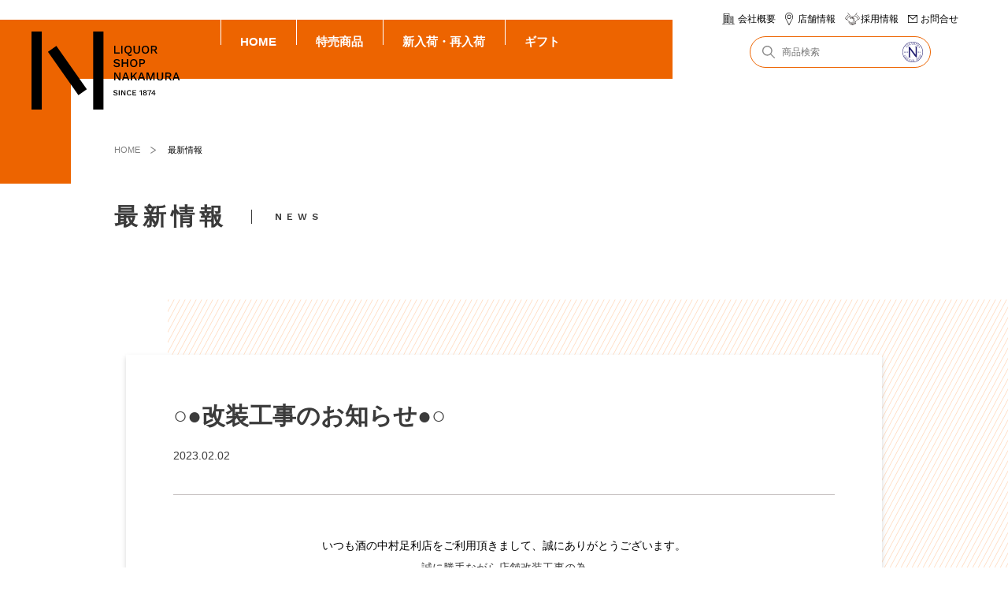

--- FILE ---
content_type: text/html; charset=UTF-8
request_url: https://nakamura-liquor.jp/news/8030/
body_size: 7635
content:
<!DOCTYPE html>
<html lang="ja">
<head>
  <!-- Global site tag (gtag.js) - Google Analytics -->
  <script async src="https://www.googletagmanager.com/gtag/js?id=G-BMGPBLLS99"></script>
  <script>
    window.dataLayer = window.dataLayer || [];
    function gtag(){dataLayer.push(arguments);}
    gtag('js', new Date());

    gtag('config', 'G-BMGPBLLS99');
  </script>
  <meta charset="UTF-8">
  <meta name="viewport" content="width=device-width, initial-scale=1.0">
  <meta http-equiv="X-UA-Compatible" content="ie=edge">
  <meta name="format-detection" content="telephone=no">
  <link rel="icon" type="image/x-icon" href="https://nakamura-liquor.jp/wp-content/themes/nakamura/asset/img/common/favicon.ico">

  <!--title-->
  <title>
    ○●改装工事のお知らせ●○｜最新情報一覧｜酒の中村
    </title>

  <!--description-->
    <meta name="description" content="いつも酒の中村足利店をご利用頂きまして、誠にありがとうございます。誠に勝手ながら店舗改装工事の為令和5年1月31日(火)～令和5年2月24日(金)の間お休みとさせて頂きます。リニューアルオープンは令和5年2月25日(土)を予定しております。…">
  
  <!--OGP-->
  <meta property="og:title" content="酒の中村｜LIQUOR SHOP NAKAMURA SINCE 1874">
  <meta property="og:type" content="website">
  <meta property="og:url" content="http://">
  <meta property="og:image" content="/img/facebook.png">
  <meta property="og:site_name" content="酒の中村">
  <meta property="og:description" content="酒の中村">

  <!--CSS-->
  <link href="https://fonts.googleapis.com/css2?family=Montserrat:wght@500;700&family=Poppins&family=Work+Sans:wght@100;500;600&display=swap" rel="stylesheet">
  <link rel="stylesheet" href="https://nakamura-liquor.jp/wp-content/themes/nakamura/asset/css/style.css?ver=20260124185915">

<meta name='robots' content='max-image-preview:large' />
<link rel="alternate" title="oEmbed (JSON)" type="application/json+oembed" href="https://nakamura-liquor.jp/wp-json/oembed/1.0/embed?url=https%3A%2F%2Fnakamura-liquor.jp%2Fnews%2F8030%2F" />
<link rel="alternate" title="oEmbed (XML)" type="text/xml+oembed" href="https://nakamura-liquor.jp/wp-json/oembed/1.0/embed?url=https%3A%2F%2Fnakamura-liquor.jp%2Fnews%2F8030%2F&#038;format=xml" />
<style id='wp-img-auto-sizes-contain-inline-css' type='text/css'>
img:is([sizes=auto i],[sizes^="auto," i]){contain-intrinsic-size:3000px 1500px}
/*# sourceURL=wp-img-auto-sizes-contain-inline-css */
</style>
<style id='wp-block-library-inline-css' type='text/css'>
:root{--wp-block-synced-color:#7a00df;--wp-block-synced-color--rgb:122,0,223;--wp-bound-block-color:var(--wp-block-synced-color);--wp-editor-canvas-background:#ddd;--wp-admin-theme-color:#007cba;--wp-admin-theme-color--rgb:0,124,186;--wp-admin-theme-color-darker-10:#006ba1;--wp-admin-theme-color-darker-10--rgb:0,107,160.5;--wp-admin-theme-color-darker-20:#005a87;--wp-admin-theme-color-darker-20--rgb:0,90,135;--wp-admin-border-width-focus:2px}@media (min-resolution:192dpi){:root{--wp-admin-border-width-focus:1.5px}}.wp-element-button{cursor:pointer}:root .has-very-light-gray-background-color{background-color:#eee}:root .has-very-dark-gray-background-color{background-color:#313131}:root .has-very-light-gray-color{color:#eee}:root .has-very-dark-gray-color{color:#313131}:root .has-vivid-green-cyan-to-vivid-cyan-blue-gradient-background{background:linear-gradient(135deg,#00d084,#0693e3)}:root .has-purple-crush-gradient-background{background:linear-gradient(135deg,#34e2e4,#4721fb 50%,#ab1dfe)}:root .has-hazy-dawn-gradient-background{background:linear-gradient(135deg,#faaca8,#dad0ec)}:root .has-subdued-olive-gradient-background{background:linear-gradient(135deg,#fafae1,#67a671)}:root .has-atomic-cream-gradient-background{background:linear-gradient(135deg,#fdd79a,#004a59)}:root .has-nightshade-gradient-background{background:linear-gradient(135deg,#330968,#31cdcf)}:root .has-midnight-gradient-background{background:linear-gradient(135deg,#020381,#2874fc)}:root{--wp--preset--font-size--normal:16px;--wp--preset--font-size--huge:42px}.has-regular-font-size{font-size:1em}.has-larger-font-size{font-size:2.625em}.has-normal-font-size{font-size:var(--wp--preset--font-size--normal)}.has-huge-font-size{font-size:var(--wp--preset--font-size--huge)}.has-text-align-center{text-align:center}.has-text-align-left{text-align:left}.has-text-align-right{text-align:right}.has-fit-text{white-space:nowrap!important}#end-resizable-editor-section{display:none}.aligncenter{clear:both}.items-justified-left{justify-content:flex-start}.items-justified-center{justify-content:center}.items-justified-right{justify-content:flex-end}.items-justified-space-between{justify-content:space-between}.screen-reader-text{border:0;clip-path:inset(50%);height:1px;margin:-1px;overflow:hidden;padding:0;position:absolute;width:1px;word-wrap:normal!important}.screen-reader-text:focus{background-color:#ddd;clip-path:none;color:#444;display:block;font-size:1em;height:auto;left:5px;line-height:normal;padding:15px 23px 14px;text-decoration:none;top:5px;width:auto;z-index:100000}html :where(.has-border-color){border-style:solid}html :where([style*=border-top-color]){border-top-style:solid}html :where([style*=border-right-color]){border-right-style:solid}html :where([style*=border-bottom-color]){border-bottom-style:solid}html :where([style*=border-left-color]){border-left-style:solid}html :where([style*=border-width]){border-style:solid}html :where([style*=border-top-width]){border-top-style:solid}html :where([style*=border-right-width]){border-right-style:solid}html :where([style*=border-bottom-width]){border-bottom-style:solid}html :where([style*=border-left-width]){border-left-style:solid}html :where(img[class*=wp-image-]){height:auto;max-width:100%}:where(figure){margin:0 0 1em}html :where(.is-position-sticky){--wp-admin--admin-bar--position-offset:var(--wp-admin--admin-bar--height,0px)}@media screen and (max-width:600px){html :where(.is-position-sticky){--wp-admin--admin-bar--position-offset:0px}}

/*# sourceURL=wp-block-library-inline-css */
</style><style id='global-styles-inline-css' type='text/css'>
:root{--wp--preset--aspect-ratio--square: 1;--wp--preset--aspect-ratio--4-3: 4/3;--wp--preset--aspect-ratio--3-4: 3/4;--wp--preset--aspect-ratio--3-2: 3/2;--wp--preset--aspect-ratio--2-3: 2/3;--wp--preset--aspect-ratio--16-9: 16/9;--wp--preset--aspect-ratio--9-16: 9/16;--wp--preset--color--black: #000000;--wp--preset--color--cyan-bluish-gray: #abb8c3;--wp--preset--color--white: #ffffff;--wp--preset--color--pale-pink: #f78da7;--wp--preset--color--vivid-red: #cf2e2e;--wp--preset--color--luminous-vivid-orange: #ff6900;--wp--preset--color--luminous-vivid-amber: #fcb900;--wp--preset--color--light-green-cyan: #7bdcb5;--wp--preset--color--vivid-green-cyan: #00d084;--wp--preset--color--pale-cyan-blue: #8ed1fc;--wp--preset--color--vivid-cyan-blue: #0693e3;--wp--preset--color--vivid-purple: #9b51e0;--wp--preset--gradient--vivid-cyan-blue-to-vivid-purple: linear-gradient(135deg,rgb(6,147,227) 0%,rgb(155,81,224) 100%);--wp--preset--gradient--light-green-cyan-to-vivid-green-cyan: linear-gradient(135deg,rgb(122,220,180) 0%,rgb(0,208,130) 100%);--wp--preset--gradient--luminous-vivid-amber-to-luminous-vivid-orange: linear-gradient(135deg,rgb(252,185,0) 0%,rgb(255,105,0) 100%);--wp--preset--gradient--luminous-vivid-orange-to-vivid-red: linear-gradient(135deg,rgb(255,105,0) 0%,rgb(207,46,46) 100%);--wp--preset--gradient--very-light-gray-to-cyan-bluish-gray: linear-gradient(135deg,rgb(238,238,238) 0%,rgb(169,184,195) 100%);--wp--preset--gradient--cool-to-warm-spectrum: linear-gradient(135deg,rgb(74,234,220) 0%,rgb(151,120,209) 20%,rgb(207,42,186) 40%,rgb(238,44,130) 60%,rgb(251,105,98) 80%,rgb(254,248,76) 100%);--wp--preset--gradient--blush-light-purple: linear-gradient(135deg,rgb(255,206,236) 0%,rgb(152,150,240) 100%);--wp--preset--gradient--blush-bordeaux: linear-gradient(135deg,rgb(254,205,165) 0%,rgb(254,45,45) 50%,rgb(107,0,62) 100%);--wp--preset--gradient--luminous-dusk: linear-gradient(135deg,rgb(255,203,112) 0%,rgb(199,81,192) 50%,rgb(65,88,208) 100%);--wp--preset--gradient--pale-ocean: linear-gradient(135deg,rgb(255,245,203) 0%,rgb(182,227,212) 50%,rgb(51,167,181) 100%);--wp--preset--gradient--electric-grass: linear-gradient(135deg,rgb(202,248,128) 0%,rgb(113,206,126) 100%);--wp--preset--gradient--midnight: linear-gradient(135deg,rgb(2,3,129) 0%,rgb(40,116,252) 100%);--wp--preset--font-size--small: 13px;--wp--preset--font-size--medium: 20px;--wp--preset--font-size--large: 36px;--wp--preset--font-size--x-large: 42px;--wp--preset--spacing--20: 0.44rem;--wp--preset--spacing--30: 0.67rem;--wp--preset--spacing--40: 1rem;--wp--preset--spacing--50: 1.5rem;--wp--preset--spacing--60: 2.25rem;--wp--preset--spacing--70: 3.38rem;--wp--preset--spacing--80: 5.06rem;--wp--preset--shadow--natural: 6px 6px 9px rgba(0, 0, 0, 0.2);--wp--preset--shadow--deep: 12px 12px 50px rgba(0, 0, 0, 0.4);--wp--preset--shadow--sharp: 6px 6px 0px rgba(0, 0, 0, 0.2);--wp--preset--shadow--outlined: 6px 6px 0px -3px rgb(255, 255, 255), 6px 6px rgb(0, 0, 0);--wp--preset--shadow--crisp: 6px 6px 0px rgb(0, 0, 0);}:where(.is-layout-flex){gap: 0.5em;}:where(.is-layout-grid){gap: 0.5em;}body .is-layout-flex{display: flex;}.is-layout-flex{flex-wrap: wrap;align-items: center;}.is-layout-flex > :is(*, div){margin: 0;}body .is-layout-grid{display: grid;}.is-layout-grid > :is(*, div){margin: 0;}:where(.wp-block-columns.is-layout-flex){gap: 2em;}:where(.wp-block-columns.is-layout-grid){gap: 2em;}:where(.wp-block-post-template.is-layout-flex){gap: 1.25em;}:where(.wp-block-post-template.is-layout-grid){gap: 1.25em;}.has-black-color{color: var(--wp--preset--color--black) !important;}.has-cyan-bluish-gray-color{color: var(--wp--preset--color--cyan-bluish-gray) !important;}.has-white-color{color: var(--wp--preset--color--white) !important;}.has-pale-pink-color{color: var(--wp--preset--color--pale-pink) !important;}.has-vivid-red-color{color: var(--wp--preset--color--vivid-red) !important;}.has-luminous-vivid-orange-color{color: var(--wp--preset--color--luminous-vivid-orange) !important;}.has-luminous-vivid-amber-color{color: var(--wp--preset--color--luminous-vivid-amber) !important;}.has-light-green-cyan-color{color: var(--wp--preset--color--light-green-cyan) !important;}.has-vivid-green-cyan-color{color: var(--wp--preset--color--vivid-green-cyan) !important;}.has-pale-cyan-blue-color{color: var(--wp--preset--color--pale-cyan-blue) !important;}.has-vivid-cyan-blue-color{color: var(--wp--preset--color--vivid-cyan-blue) !important;}.has-vivid-purple-color{color: var(--wp--preset--color--vivid-purple) !important;}.has-black-background-color{background-color: var(--wp--preset--color--black) !important;}.has-cyan-bluish-gray-background-color{background-color: var(--wp--preset--color--cyan-bluish-gray) !important;}.has-white-background-color{background-color: var(--wp--preset--color--white) !important;}.has-pale-pink-background-color{background-color: var(--wp--preset--color--pale-pink) !important;}.has-vivid-red-background-color{background-color: var(--wp--preset--color--vivid-red) !important;}.has-luminous-vivid-orange-background-color{background-color: var(--wp--preset--color--luminous-vivid-orange) !important;}.has-luminous-vivid-amber-background-color{background-color: var(--wp--preset--color--luminous-vivid-amber) !important;}.has-light-green-cyan-background-color{background-color: var(--wp--preset--color--light-green-cyan) !important;}.has-vivid-green-cyan-background-color{background-color: var(--wp--preset--color--vivid-green-cyan) !important;}.has-pale-cyan-blue-background-color{background-color: var(--wp--preset--color--pale-cyan-blue) !important;}.has-vivid-cyan-blue-background-color{background-color: var(--wp--preset--color--vivid-cyan-blue) !important;}.has-vivid-purple-background-color{background-color: var(--wp--preset--color--vivid-purple) !important;}.has-black-border-color{border-color: var(--wp--preset--color--black) !important;}.has-cyan-bluish-gray-border-color{border-color: var(--wp--preset--color--cyan-bluish-gray) !important;}.has-white-border-color{border-color: var(--wp--preset--color--white) !important;}.has-pale-pink-border-color{border-color: var(--wp--preset--color--pale-pink) !important;}.has-vivid-red-border-color{border-color: var(--wp--preset--color--vivid-red) !important;}.has-luminous-vivid-orange-border-color{border-color: var(--wp--preset--color--luminous-vivid-orange) !important;}.has-luminous-vivid-amber-border-color{border-color: var(--wp--preset--color--luminous-vivid-amber) !important;}.has-light-green-cyan-border-color{border-color: var(--wp--preset--color--light-green-cyan) !important;}.has-vivid-green-cyan-border-color{border-color: var(--wp--preset--color--vivid-green-cyan) !important;}.has-pale-cyan-blue-border-color{border-color: var(--wp--preset--color--pale-cyan-blue) !important;}.has-vivid-cyan-blue-border-color{border-color: var(--wp--preset--color--vivid-cyan-blue) !important;}.has-vivid-purple-border-color{border-color: var(--wp--preset--color--vivid-purple) !important;}.has-vivid-cyan-blue-to-vivid-purple-gradient-background{background: var(--wp--preset--gradient--vivid-cyan-blue-to-vivid-purple) !important;}.has-light-green-cyan-to-vivid-green-cyan-gradient-background{background: var(--wp--preset--gradient--light-green-cyan-to-vivid-green-cyan) !important;}.has-luminous-vivid-amber-to-luminous-vivid-orange-gradient-background{background: var(--wp--preset--gradient--luminous-vivid-amber-to-luminous-vivid-orange) !important;}.has-luminous-vivid-orange-to-vivid-red-gradient-background{background: var(--wp--preset--gradient--luminous-vivid-orange-to-vivid-red) !important;}.has-very-light-gray-to-cyan-bluish-gray-gradient-background{background: var(--wp--preset--gradient--very-light-gray-to-cyan-bluish-gray) !important;}.has-cool-to-warm-spectrum-gradient-background{background: var(--wp--preset--gradient--cool-to-warm-spectrum) !important;}.has-blush-light-purple-gradient-background{background: var(--wp--preset--gradient--blush-light-purple) !important;}.has-blush-bordeaux-gradient-background{background: var(--wp--preset--gradient--blush-bordeaux) !important;}.has-luminous-dusk-gradient-background{background: var(--wp--preset--gradient--luminous-dusk) !important;}.has-pale-ocean-gradient-background{background: var(--wp--preset--gradient--pale-ocean) !important;}.has-electric-grass-gradient-background{background: var(--wp--preset--gradient--electric-grass) !important;}.has-midnight-gradient-background{background: var(--wp--preset--gradient--midnight) !important;}.has-small-font-size{font-size: var(--wp--preset--font-size--small) !important;}.has-medium-font-size{font-size: var(--wp--preset--font-size--medium) !important;}.has-large-font-size{font-size: var(--wp--preset--font-size--large) !important;}.has-x-large-font-size{font-size: var(--wp--preset--font-size--x-large) !important;}
/*# sourceURL=global-styles-inline-css */
</style>

<style id='classic-theme-styles-inline-css' type='text/css'>
/*! This file is auto-generated */
.wp-block-button__link{color:#fff;background-color:#32373c;border-radius:9999px;box-shadow:none;text-decoration:none;padding:calc(.667em + 2px) calc(1.333em + 2px);font-size:1.125em}.wp-block-file__button{background:#32373c;color:#fff;text-decoration:none}
/*# sourceURL=/wp-includes/css/classic-themes.min.css */
</style>
<link rel='stylesheet' id='yith-infs-style-css' href='https://nakamura-liquor.jp/wp-content/plugins/yith-infinite-scrolling/assets/css/frontend.css?ver=1.5.3' type='text/css' media='all' />
<script type="text/javascript" src="https://nakamura-liquor.jp/wp-includes/js/jquery/jquery.min.js?ver=3.7.1" id="jquery-core-js"></script>
<script type="text/javascript" src="https://nakamura-liquor.jp/wp-includes/js/jquery/jquery-migrate.min.js?ver=3.4.1" id="jquery-migrate-js"></script>
<link rel="https://api.w.org/" href="https://nakamura-liquor.jp/wp-json/" /><link rel="canonical" href="https://nakamura-liquor.jp/news/8030/" />
</head>

<body id="news" class="ul">

  <header class="header">
    <div class="header_inner">
      <div class="header_main">
        <div class="inner">
          <div class="logo">
            <a href="/">
              <img src="https://nakamura-liquor.jp/wp-content/themes/nakamura/asset/img/common/header_logo.svg" alt="LIQUOR SHOP NAKAMURA SINCE 1874">
            </a>
          </div>
          <nav class="gnav">
            <ul>
              <li><a href="/">HOME</a></li>
              <li><a href="/goods/goods_sale/sale/">特売商品</a></li>
              <li><a href="/goods/goods_cat/cat01/">新入荷・再入荷</a></li>
              <li><a href="/goods/goods_cat/cat02/">ギフト</a></li>
            </ul>
          </nav>
        </div>
      </div>
      <div class="header_sub">
        <nav class="snav">
          <ul>
            <li><a href="/company/">会社概要</a></li>
            <li><a href="/shop/">店舗情報</a></li>
            <li><a href="/recruit/">採用情報</a></li>
            <li><a href="/contact/">お問合せ</a></li>
          </ul>
        </nav>
        <div class="search">
          <form method="get" id="searchform" class="searchform" action="https://nakamura-liquor.jp/">
            <input type="text" name="s" id="s" class="searchfield" value="" placeholder="商品検索">
            <input type="hidden" name="post_type" value="goods">
            <button type="submit" accesskey="f" class="searchico"></button>
          </form>
        </div>
      </div>
    </div>
  </header><!-- / .header -->
  <header class="header-sp">
    <div class="header-sp_inner">
      <h1 class="header-sp_logo">
        <a href="/">
          <img src="https://nakamura-liquor.jp/wp-content/themes/nakamura/asset/img/common/header_logo_sp.svg" alt="LIQUOR SHOP NAKAMURA SINCE 1874">
        </a>
      </h1>
      <div class="header-sp_trigger">
        <div class="menu-trigger">
          <span></span>
          <span></span>
          <span></span>
        </div>
      </div>
    </div>
    <nav class="header-sp_nav">
      <div class="search-box">
        <div class="search">
          <form method="get" id="searchform" class="searchform" action="https://nakamura-liquor.jp/">
            <input type="text" name="s" id="s" class="searchfield" value="" placeholder="商品検索">
            <input type="hidden" name="post_type" value="goods">
            <button type="submit" accesskey="f" class="searchico"></button>
          </form>
        </div>
      </div>
<ul class="cat">      <li class="cat_item">
        <a href="https://nakamura-liquor.jp/goods/goods_sale/sale/">特売商品</a>
      </li>
</ul>
<ul class="cat">      <li class="cat_item parents">
        <span>ノンアルコール飲料</span>
        <ul class="child">
          <li class="child_item"><a href="https://nakamura-liquor.jp/goods/goods_cat/cat10/">すべて見る</a></li>
                  <li class="child_item">
            <a href="https://nakamura-liquor.jp/goods/goods_cat/cat10/cat10_02/">その他</a>
          </li>
                  <li class="child_item">
            <a href="https://nakamura-liquor.jp/goods/goods_cat/cat10/cat10_01/">ノンアルコールビール</a>
          </li>
                </ul>
      </li>
      <li class="cat_item parents">
        <span>ビール・焼酎</span>
        <ul class="child">
          <li class="child_item"><a href="https://nakamura-liquor.jp/goods/goods_cat/cat09/">すべて見る</a></li>
                  <li class="child_item">
            <a href="https://nakamura-liquor.jp/goods/goods_cat/cat09/cat09_05/">その他焼酎</a>
          </li>
                  <li class="child_item">
            <a href="https://nakamura-liquor.jp/goods/goods_cat/cat09/cat09_04/">焼酎（麦・芋）</a>
          </li>
                  <li class="child_item">
            <a href="https://nakamura-liquor.jp/goods/goods_cat/cat09/cat09_03/">発泡酒・新ジャンル</a>
          </li>
                  <li class="child_item">
            <a href="https://nakamura-liquor.jp/goods/goods_cat/cat09/cat09_02/">海外ビール</a>
          </li>
                  <li class="child_item">
            <a href="https://nakamura-liquor.jp/goods/goods_cat/cat09/cat09_01/">国産ビール</a>
          </li>
                </ul>
      </li>
      <li class="cat_item parents">
        <span>ソフトドリンク</span>
        <ul class="child">
          <li class="child_item"><a href="https://nakamura-liquor.jp/goods/goods_cat/cat11/">すべて見る</a></li>
                  <li class="child_item">
            <a href="https://nakamura-liquor.jp/goods/goods_cat/cat11/cat11_01/">ミネラルウォーター</a>
          </li>
                  <li class="child_item">
            <a href="https://nakamura-liquor.jp/goods/goods_cat/cat11/cat11_05/">その他飲料</a>
          </li>
                  <li class="child_item">
            <a href="https://nakamura-liquor.jp/goods/goods_cat/cat11/cat11_04/">スポーツ飲料</a>
          </li>
                  <li class="child_item">
            <a href="https://nakamura-liquor.jp/goods/goods_cat/cat11/cat11_03/">炭酸飲料</a>
          </li>
                  <li class="child_item">
            <a href="https://nakamura-liquor.jp/goods/goods_cat/cat11/cat11_02/">お茶・紅茶・珈琲飲料</a>
          </li>
                </ul>
      </li>
      <li class="cat_item parents">
        <span>その他</span>
        <ul class="child">
          <li class="child_item"><a href="https://nakamura-liquor.jp/goods/goods_cat/cat12/">すべて見る</a></li>
                  <li class="child_item">
            <a href="https://nakamura-liquor.jp/goods/goods_cat/cat12/cat12_03/">その他</a>
          </li>
                  <li class="child_item">
            <a href="https://nakamura-liquor.jp/goods/goods_cat/cat12/cat12_02/">定番食品類</a>
          </li>
                  <li class="child_item">
            <a href="https://nakamura-liquor.jp/goods/goods_cat/cat12/cat12_01/">割材</a>
          </li>
                </ul>
      </li>
      <li class="cat_item parents">
        <span>スピリッツ類</span>
        <ul class="child">
          <li class="child_item"><a href="https://nakamura-liquor.jp/goods/goods_cat/cat06/">すべて見る</a></li>
                  <li class="child_item">
            <a href="https://nakamura-liquor.jp/goods/goods_cat/cat06/cat06_01/">ウォッカ</a>
          </li>
                  <li class="child_item">
            <a href="https://nakamura-liquor.jp/goods/goods_cat/cat06/cat06_02/">ジン</a>
          </li>
                  <li class="child_item">
            <a href="https://nakamura-liquor.jp/goods/goods_cat/cat06/cat06_05/">リキュール類</a>
          </li>
                  <li class="child_item">
            <a href="https://nakamura-liquor.jp/goods/goods_cat/cat06/cat06_04/">ラム</a>
          </li>
                  <li class="child_item">
            <a href="https://nakamura-liquor.jp/goods/goods_cat/cat06/cat06_03/">テキーラ</a>
          </li>
                </ul>
      </li>
      <li class="cat_item parents">
        <span>ウイスキー類</span>
        <ul class="child">
          <li class="child_item"><a href="https://nakamura-liquor.jp/goods/goods_cat/cat05/">すべて見る</a></li>
                  <li class="child_item">
            <a href="https://nakamura-liquor.jp/goods/goods_cat/cat05/cat05_03/">ブランデー</a>
          </li>
                  <li class="child_item">
            <a href="https://nakamura-liquor.jp/goods/goods_cat/cat05/cat05_02/">国産ウイスキー</a>
          </li>
                  <li class="child_item">
            <a href="https://nakamura-liquor.jp/goods/goods_cat/cat05/cat05_01/">海外ウイスキー</a>
          </li>
                </ul>
      </li>
      <li class="cat_item parents">
        <span>プレミアム</span>
        <ul class="child">
          <li class="child_item"><a href="https://nakamura-liquor.jp/goods/goods_cat/cat04/">すべて見る</a></li>
                </ul>
      </li>
      <li class="cat_item parents">
        <span>定番オススメ</span>
        <ul class="child">
          <li class="child_item"><a href="https://nakamura-liquor.jp/goods/goods_cat/cat03/">すべて見る</a></li>
                </ul>
      </li>
      <li class="cat_item parents">
        <span>ギフト商品</span>
        <ul class="child">
          <li class="child_item"><a href="https://nakamura-liquor.jp/goods/goods_cat/cat02/">すべて見る</a></li>
                </ul>
      </li>
      <li class="cat_item parents">
        <span>新入荷・再入荷</span>
        <ul class="child">
          <li class="child_item"><a href="https://nakamura-liquor.jp/goods/goods_cat/cat01/">すべて見る</a></li>
                </ul>
      </li>
      <li class="cat_item parents">
        <span>日本酒・梅酒</span>
        <ul class="child">
          <li class="child_item"><a href="https://nakamura-liquor.jp/goods/goods_cat/cat08/">すべて見る</a></li>
                  <li class="child_item">
            <a href="https://nakamura-liquor.jp/goods/goods_cat/cat08/cat08_05/">中国酒</a>
          </li>
                  <li class="child_item">
            <a href="https://nakamura-liquor.jp/goods/goods_cat/cat08/cat08_04/">梅酒</a>
          </li>
                  <li class="child_item">
            <a href="https://nakamura-liquor.jp/goods/goods_cat/cat08/cat08_03/">紙パック類</a>
          </li>
                  <li class="child_item">
            <a href="https://nakamura-liquor.jp/goods/goods_cat/cat08/cat08_02/">地酒</a>
          </li>
                  <li class="child_item">
            <a href="https://nakamura-liquor.jp/goods/goods_cat/cat08/cat08_01/">一般日本酒</a>
          </li>
                </ul>
      </li>
      <li class="cat_item parents">
        <span>ワイン</span>
        <ul class="child">
          <li class="child_item"><a href="https://nakamura-liquor.jp/goods/goods_cat/cat07/">すべて見る</a></li>
                  <li class="child_item">
            <a href="https://nakamura-liquor.jp/goods/goods_cat/cat07/cat07_04/">シャンパン</a>
          </li>
                  <li class="child_item">
            <a href="https://nakamura-liquor.jp/goods/goods_cat/cat07/cat07_03/">スパークリング</a>
          </li>
                  <li class="child_item">
            <a href="https://nakamura-liquor.jp/goods/goods_cat/cat07/cat07_02/">国産ワイン</a>
          </li>
                  <li class="child_item">
            <a href="https://nakamura-liquor.jp/goods/goods_cat/cat07/cat07_01/">海外ワイン</a>
          </li>
                </ul>
      </li>
</ul>      <div class="sub">
        <ul class="nav">
          <li><a href="/company/">会社概要</a></li>
          <li><a href="/shop/">店舗情報</a></li>
          <li><a href="/recruit/">採用情報</a></li>
          <li><a href="/contact/">お問合せ</a></li>
          <li><a href="/policy/">プライバシーポリシー</a></li>
        </ul>
      </div>
    </nav>
  </header>

  <section class="mainViewUl">
    <div class="mainViewUl_inner">
      <div class="pankuz">
        <ul>
          <li><a href="/">HOME</a></li>
          <li>最新情報</li>
        </ul>
      </div>
      <h1 class="mainViewUl_ttl h03">
        最新情報<span class="sub">NEWS</span>
      </h1>
    </div>
  </section><!-- .mainView01 -->

  <div class="wrapper">
    <main>

      <article class="news">
        <div class="news_inner container">
          <section class="news_blocks">
            <div class="news_ttl-box">
              <h2 class="news_ttl">○●改装工事のお知らせ●○</h2>
              <div class="news_sub">
                <span class="date">2023.02.02</span>
                <ul class="tags">
                                            </ul>
              </div>
            </div>
            <div class="news_content">
                                         <p style="text-align: center;"><span style="color: #000000;">いつも酒の中村足利店をご利用頂きまして、誠にありがとうございます。</span></p><p style="text-align: center;">誠に勝手ながら店舗改装工事の為</p><p style="text-align: center;"><span style="color: #ff0000;">令和5年1月31日(火)～令和5年2月24日(金)の間お休みとさせて頂きます。</span></p><p style="text-align: center;">リニューアルオープンは令和5年2月25日(土)を予定しております。</p><p style="text-align: center;">工事期間中ご迷惑をお掛けいたしますがどうぞよろしくお願いいたします。</p><p style="text-align: center;">店舗改装工事後も、皆様のご来店心よりお待ちしております。</p><p style="text-align: center;"><span style="color: #ff0000;">※館林店、伊勢崎店は通常営業になります。</span></p><p style="text-align: center;"><span style="color: #ff0000;"><img fetchpriority="high" decoding="async" class="wp-image-8029 aligncenter" src="https://nakamura-liquor.jp/wp-content/uploads/2023/02/71c7b253566c3157606bc25f0418b560-300x205.jpeg" alt="" width="858" height="586" srcset="https://nakamura-liquor.jp/wp-content/uploads/2023/02/71c7b253566c3157606bc25f0418b560-300x205.jpeg 300w, https://nakamura-liquor.jp/wp-content/uploads/2023/02/71c7b253566c3157606bc25f0418b560-1024x699.jpeg 1024w, https://nakamura-liquor.jp/wp-content/uploads/2023/02/71c7b253566c3157606bc25f0418b560-768x524.jpeg 768w, https://nakamura-liquor.jp/wp-content/uploads/2023/02/71c7b253566c3157606bc25f0418b560.jpeg 1526w" sizes="(max-width: 858px) 100vw, 858px" /></span></p><p>&nbsp;</p>            </div>
          </section>

          <div class="pageLink">
            <div class="pageLink_inner links">
                                          <div class="links__prev"><a href="https://nakamura-liquor.jp/news/8011/">
                ！！新商品が入荷しました！！              </a></div>
              
                            <div class="links__next"><a href="https://nakamura-liquor.jp/news/8035/">
                ☆★足利店　新装オープン★☆              </a></div>
                          </div><!-- /#pager -->
          </div>
        </div>
      </article>

    </main>
  </div><!-- .wrapper -->

  <footer class="footer">
    <div class="footer_inner">
      <h2 class="footer_logo">
        <a href="/"><img src="https://nakamura-liquor.jp/wp-content/themes/nakamura/asset/img/common/header_logo.svg" alt="LIQUOR SHOP NAKAMURA SINCE 1874"></a>
      </h2>
      <div class="footer_block">
        <ul class="footer_list">
          <li><a href="/goods/goods_sale/sale/" class="ani">特売商品</a></li>
          <li><a href="/goods/goods_cat/cat01/" class="ani">新入荷・再入荷</a></li>
          <li><a href="/goods/goods_cat/cat02/" class="ani">ギフト</a></li>
          <li><a href="/goods/" class="ani">取扱商品</a></li>
        </ul>
        <ul class="footer_list">
          <li><a href="/company/" class="ani">会社概要</a></li>
          <li><a href="/shop/" class="ani">店舗情報</a></li>
          <li><a href="/recruit/" class="ani">採用情報</a></li>
          <li><a href="/policy/" class="ani">プライバシーポリシー</a></li>
        </ul>
        <ul class="footer_sns">
          <li class="-line"><a href="https://line.me/R/ti/p/@253vgthb?from=page" target="_blank" rel="noopener noreferrer" class="ani"><img src="https://nakamura-liquor.jp/wp-content/themes/nakamura/asset/img/common/icon_linelog.svg" alt="">LINE</a></li>
          <li class="-insta"><a href="https://www.instagram.com/sakenonakamura/" target="_blank" rel="noopener noreferrer" class="ani"><img src="https://nakamura-liquor.jp/wp-content/themes/nakamura/asset/img/common/icon_insta.svg" alt="">Instagram</a></li>
          <li class="-mail"><a href="/contact/" "target=_blank" class="ani"><img src="https://nakamura-liquor.jp/wp-content/themes/nakamura/asset/img/common/icon_mail.svg" alt="">お問合せ</a></li>
        </ul>
      </div>
      <div class="footer_copy">
        <div class="footer_box">
          <div class="footer_top">
            <span>Pagetop</span>
          </div>
          <small>Copyright© NAKAMURA Inc. All Rights Reserved.</small>
        </div>
      </div>
    </div>
  </footer><!-- footer -->

  <script src="https://nakamura-liquor.jp/wp-content/themes/nakamura/asset/js/jquery-3.3.1.min.js"></script>
  <script src="https://nakamura-liquor.jp/wp-content/themes/nakamura/asset/js/jquery.matchHeight.js"></script>
  <script src="https://nakamura-liquor.jp/wp-content/themes/nakamura/asset/js/base.js"></script>
  <!-- js -->

<script type="speculationrules">
{"prefetch":[{"source":"document","where":{"and":[{"href_matches":"/*"},{"not":{"href_matches":["/wp-*.php","/wp-admin/*","/wp-content/uploads/*","/wp-content/*","/wp-content/plugins/*","/wp-content/themes/nakamura/*","/*\\?(.+)"]}},{"not":{"selector_matches":"a[rel~=\"nofollow\"]"}},{"not":{"selector_matches":".no-prefetch, .no-prefetch a"}}]},"eagerness":"conservative"}]}
</script>
<script type="text/javascript" src="https://nakamura-liquor.jp/wp-content/plugins/yith-infinite-scrolling/assets/js/yith.infinitescroll.min.js?ver=1.5.3" id="yith-infinitescroll-js"></script>
<script type="text/javascript" id="yith-infs-js-extra">
/* <![CDATA[ */
var yith_infs = {"navSelector":"div.pagenation__inner","nextSelector":"div.pagenation__inner a.next","itemSelector":"li.merchandise_item","contentSelector":"#goods","loader":"https://nakamura-liquor.jp/wp-content/plugins/yith-infinite-scrolling/assets/images/loader.gif","shop":""};
//# sourceURL=yith-infs-js-extra
/* ]]> */
</script>
<script type="text/javascript" src="https://nakamura-liquor.jp/wp-content/plugins/yith-infinite-scrolling/assets/js/yith-infs.min.js?ver=1.5.3" id="yith-infs-js"></script>
</body>
</html>


--- FILE ---
content_type: text/css
request_url: https://nakamura-liquor.jp/wp-content/themes/nakamura/asset/css/style.css?ver=20260124185915
body_size: 15380
content:
@charset "UTF-8";
/*==================================================================
    style.css
===================================================================*/
/*==================================================================
    reset
===================================================================*/
html {
  overflow-x: hidden;
  background: #fff;
  font-size: 62.5%;
}

body {
  overflow-x: hidden;
  min-width: 320px;
  -webkit-text-size-adjust: none;
  -ms-text-size-adjust: none;
  word-wrap: break-word;
}

body,
div,
dl,
dt,
dd,
ul,
ol,
li,
h1,
h2,
h3,
h4,
h5,
h6,
object,
iframe,
pre,
code,
p,
blockquote,
form,
fieldset,
legend,
table,
th,
td,
caption,
tbody,
tfoot,
thead,
article,
aside,
figure,
footer,
header,
hgroup,
menu,
nav,
section,
audio,
video,
canvas {
  margin: 0;
  padding: 0;
}

article,
aside,
details,
figcaption,
figure,
footer,
header,
hgroup,
nav,
section,
menu {
  display: block;
}

audio:not([controls]) {
  display: none;
  height: 0;
}

[hidden] {
  display: none;
}

table {
  border-collapse: collapse;
  border-spacing: 0;
}

fieldset,
img {
  border: none;
}

address,
caption,
cite,
code,
dfn,
em,
strong,
th,
var {
  font-style: normal;
  font-weight: normal;
}

ul,
ol,
menu {
  list-style: none;
}

caption,
th {
  text-align: left;
}

h1,
h2,
h3,
h4,
h5,
h6 {
  font-size: 100%;
  font-weight: normal;
}

q:before,
q:after {
  content: "";
}

abbr,
acronym {
  border: none;
  font-variant: normal;
}

sup {
  vertical-align: text-top;
}

sub {
  vertical-align: text-bottom;
}

input,
textarea,
select {
  font-family: inherit;
  font-size: inherit;
  font-weight: inherit;
}

legend {
  color: #000;
}

a img,
map a {
  border: none;
}

a:hover,
a:active,
a:focus {
  outline: 0;
}

embed {
  width: 100%;
}

audio,
canvas,
video {
  display: inline-block;
}

audio:not([controls]) {
  display: none;
  height: 0;
}

img,
object,
embed {
  max-width: 100%;
  height: auto;
}

object,
embed {
  height: 100%;
}

img {
  vertical-align: bottom;
  -ms-interpolation-mode: bicubic;
}

div {
  vertical-align: top;
}

strong {
  font-weight: bold;
}

em {
  font-style: normal;
}

select,
input,
button,
textarea,
button {
  font: 99% arial, sans-serif;
}

pre,
code,
kbd,
samp,
tt {
  font-family: monospace;
  line-height: 1;
}

/*  touch
---------------------------------------------*/
a,
img,
button,
input[type="button"],
input[type="submit"],
.touch-hover {
  -webkit-tap-highlight-color: transparent;
}

/*  box-sizing
---------------------------------------------*/
* {
  -webkit-box-sizing: border-box;
          box-sizing: border-box;
}

*::before, *::after {
  -webkit-box-sizing: border-box;
          box-sizing: border-box;
}

/*  table
---------------------------------------------*/
table {
  empty-cells: show;
  font-size: inherit;
  font: 100%;
}

/*  main
---------------------------------------------*/
/* IE10,11対策 main要素の高さと幅を認識させる */
@media all and (-ms-high-contrast: none) {
  main {
    display: block;
  }
}

/*  list
---------------------------------------------*/
li {
  list-style: none;
  line-height: 1;
}

/*  form
---------------------------------------------*/
input {
  line-height: 1;
}

form img,
input,
select {
  vertical-align: middle;
}

textarea {
  resize: none;
}

select {
  padding: 1px;
}

legend {
  display: none;
}

input,
select,
textarea,
button {
  font-size: 1.4rem;
  vertical-align: middle;
  color: #000;
  height: auto;
}

textarea {
  height: auto;
}

input[type="text"],
input[type="tel"],
input[type="email"],
input[type="password"],
select,
textarea {
  -webkit-appearance: none;
  font-size: 1.2rem;
  width: 100%;
  padding: 1rem 1.2rem;
  border: 1px solid #ccc;
  background: #fff;
  font-weight: normal;
  border-radius: 4px;
}

/* ======= outline ======= */
input[type="email"],
input[type="text"],
input[type="number"],
input[type="password"],
textarea,
select {
  outline: none;
}

/* ======= label ======= */
label {
  margin-right: 1em;
  line-height: 1;
}

/*==================================================================
    utility
===================================================================*/
/* ------------------------------------------------------------------
  Visual utility
-------------------------------------------------------------------*/
/*  display
---------------------------------------------*/
.noDisplay {
  display: none !important;
}

.block {
  display: block !important;
}

.inline {
  display: inline !important;
}

.inlineBlock {
  display: inline-block !important;
}

/* ======= display none ======= */
@media screen and (min-width: 768px) {
  .pcNone {
    display: none !important;
  }
}

@media screen and (max-width: 768px) {
  .spNone {
    display: none !important;
  }
}

/*  position
---------------------------------------------*/
.static {
  position: static !important;
}

.relative {
  position: relative !important;
}

.absolute {
  position: absolute !important;
}

.fixed {
  position: fixed !important;
}

/*  float
---------------------------------------------*/
.leftBox {
  float: left;
}

.rightBox {
  float: right;
}

.nofloat {
  float: none !important;
}

.clearfix {
  zoom: 1;
}

.clearfix:after {
  display: block;
  clear: both;
  content: "";
}

.clear {
  clear: both !important;
}

/* IE6 */
* html .clearfix {
  zoom: 1;
}

/* IE7 */
*:first-child + html .clearfix {
  zoom: 1;
}

/*  hover
---------------------------------------------*/
.hover:hover {
  filter: alpha(opacity=70);
  -moz-opacity: 0.7;
  -khtml-opacity: 0.7;
  opacity: 0.7;
}

/*  .scrollWSp SP時に横幅からはみ出す要素(tableなど)に囲って使用
---------------------------------------------*/
@media screen and (max-width: 768px) {
  .scrollWSp {
    overflow: auto;
    white-space: nowrap;
    -webkit-overflow-scrolling: touch;
  }
}

/* .firstload ※初回読み込み時のCSSトランジション防止
------------------------------------------------*/
.firstload {
  -webkit-transition: 0s !important;
  transition: 0s !important;
}

/* ------------------------------------------------------------------
  width utility
-------------------------------------------------------------------*/
.w10 {
  width: 10% !important;
}

.w20 {
  width: 20% !important;
}

.w30 {
  width: 30% !important;
}

.w40 {
  width: 40% !important;
}

.w50 {
  width: 50% !important;
}

.w60 {
  width: 60% !important;
}

.w70 {
  width: 70% !important;
}

.w80 {
  width: 80% !important;
}

.w90 {
  width: 90% !important;
}

.w100 {
  width: 100% !important;
}

/* ------------------------------------------------------------------
  BoxModel utility
-------------------------------------------------------------------*/
.mt0 {
  margin-top: 0px !important;
}

.mb0 {
  margin-bottom: 0px !important;
}

.mr0 {
  margin-right: 0px !important;
}

.ml0 {
  margin-left: 0px !important;
}

.pt0 {
  padding-top: 0px !important;
}

.pb0 {
  padding-bottom: 0px !important;
}

.pr0 {
  padding-right: 0px !important;
}

.pl0 {
  padding-left: 0px !important;
}

.mt5 {
  margin-top: 5px !important;
}

.mb5 {
  margin-bottom: 5px !important;
}

.mr5 {
  margin-right: 5px !important;
}

.ml5 {
  margin-left: 5px !important;
}

.pt5 {
  padding-top: 5px !important;
}

.pb5 {
  padding-bottom: 5px !important;
}

.pr5 {
  padding-right: 5px !important;
}

.pl5 {
  padding-left: 5px !important;
}

.mt10 {
  margin-top: 10px !important;
}

.mb10 {
  margin-bottom: 10px !important;
}

.mr10 {
  margin-right: 10px !important;
}

.ml10 {
  margin-left: 10px !important;
}

.pt10 {
  padding-top: 10px !important;
}

.pb10 {
  padding-bottom: 10px !important;
}

.pr10 {
  padding-right: 10px !important;
}

.pl10 {
  padding-left: 10px !important;
}

.mt15 {
  margin-top: 15px !important;
}

.mb15 {
  margin-bottom: 15px !important;
}

.mr15 {
  margin-right: 15px !important;
}

.ml15 {
  margin-left: 15px !important;
}

.pt15 {
  padding-top: 15px !important;
}

.pb15 {
  padding-bottom: 15px !important;
}

.pr15 {
  padding-right: 15px !important;
}

.pl15 {
  padding-left: 15px !important;
}

.mt20 {
  margin-top: 20px !important;
}

.mb20 {
  margin-bottom: 20px !important;
}

.mr20 {
  margin-right: 20px !important;
}

.ml20 {
  margin-left: 20px !important;
}

.pt20 {
  padding-top: 20px !important;
}

.pb20 {
  padding-bottom: 20px !important;
}

.pr20 {
  padding-right: 20px !important;
}

.pl20 {
  padding-left: 20px !important;
}

.mt25 {
  margin-top: 25px !important;
}

.mb25 {
  margin-bottom: 25px !important;
}

.mr25 {
  margin-right: 25px !important;
}

.ml25 {
  margin-left: 25px !important;
}

.pt25 {
  padding-top: 25px !important;
}

.pb25 {
  padding-bottom: 25px !important;
}

.pr25 {
  padding-right: 25px !important;
}

.pl25 {
  padding-left: 25px !important;
}

.mt30 {
  margin-top: 30px !important;
}

.mb30 {
  margin-bottom: 30px !important;
}

.mr30 {
  margin-right: 30px !important;
}

.ml30 {
  margin-left: 30px !important;
}

.pt30 {
  padding-top: 30px !important;
}

.pb30 {
  padding-bottom: 30px !important;
}

.pr30 {
  padding-right: 30px !important;
}

.pl30 {
  padding-left: 30px !important;
}

.mt35 {
  margin-top: 35px !important;
}

.mb35 {
  margin-bottom: 35px !important;
}

.mr35 {
  margin-right: 35px !important;
}

.ml35 {
  margin-left: 35px !important;
}

.pt35 {
  padding-top: 35px !important;
}

.pb35 {
  padding-bottom: 35px !important;
}

.pr35 {
  padding-right: 35px !important;
}

.pl35 {
  padding-left: 35px !important;
}

.mt40 {
  margin-top: 40px !important;
}

.mb40 {
  margin-bottom: 40px !important;
}

.mr40 {
  margin-right: 40px !important;
}

.ml40 {
  margin-left: 40px !important;
}

.pt40 {
  padding-top: 40px !important;
}

.pb40 {
  padding-bottom: 40px !important;
}

.pr40 {
  padding-right: 40px !important;
}

.pl40 {
  padding-left: 40px !important;
}

.mt45 {
  margin-top: 45px !important;
}

.mb45 {
  margin-bottom: 45px !important;
}

.mr45 {
  margin-right: 45px !important;
}

.ml45 {
  margin-left: 45px !important;
}

.pt45 {
  padding-top: 45px !important;
}

.pb45 {
  padding-bottom: 45px !important;
}

.pr45 {
  padding-right: 45px !important;
}

.pl45 {
  padding-left: 45px !important;
}

.mt50 {
  margin-top: 50px !important;
}

.mb50 {
  margin-bottom: 50px !important;
}

.mr50 {
  margin-right: 50px !important;
}

.ml50 {
  margin-left: 50px !important;
}

.pt50 {
  padding-top: 50px !important;
}

.pb50 {
  padding-bottom: 50px !important;
}

.pr50 {
  padding-right: 50px !important;
}

.pl50 {
  padding-left: 50px !important;
}

.mt55 {
  margin-top: 55px !important;
}

.mb55 {
  margin-bottom: 55px !important;
}

.mr55 {
  margin-right: 55px !important;
}

.ml55 {
  margin-left: 55px !important;
}

.pt55 {
  padding-top: 55px !important;
}

.pb55 {
  padding-bottom: 55px !important;
}

.pr55 {
  padding-right: 55px !important;
}

.pl55 {
  padding-left: 55px !important;
}

.mt60 {
  margin-top: 60px !important;
}

.mb60 {
  margin-bottom: 60px !important;
}

.mr60 {
  margin-right: 60px !important;
}

.ml60 {
  margin-left: 60px !important;
}

.pt60 {
  padding-top: 60px !important;
}

.pb60 {
  padding-bottom: 60px !important;
}

.pr60 {
  padding-right: 60px !important;
}

.pl60 {
  padding-left: 60px !important;
}

.mt65 {
  margin-top: 65px !important;
}

.mb65 {
  margin-bottom: 65px !important;
}

.mr65 {
  margin-right: 65px !important;
}

.ml65 {
  margin-left: 65px !important;
}

.pt65 {
  padding-top: 65px !important;
}

.pb65 {
  padding-bottom: 65px !important;
}

.pr65 {
  padding-right: 65px !important;
}

.pl65 {
  padding-left: 65px !important;
}

.mt70 {
  margin-top: 70px !important;
}

.mb70 {
  margin-bottom: 70px !important;
}

.mr70 {
  margin-right: 70px !important;
}

.ml70 {
  margin-left: 70px !important;
}

.pt70 {
  padding-top: 70px !important;
}

.pb70 {
  padding-bottom: 70px !important;
}

.pr70 {
  padding-right: 70px !important;
}

.pl70 {
  padding-left: 70px !important;
}

.mt75 {
  margin-top: 75px !important;
}

.mb75 {
  margin-bottom: 75px !important;
}

.mr75 {
  margin-right: 75px !important;
}

.ml75 {
  margin-left: 75px !important;
}

.pt75 {
  padding-top: 75px !important;
}

.pb75 {
  padding-bottom: 75px !important;
}

.pr75 {
  padding-right: 75px !important;
}

.pl75 {
  padding-left: 75px !important;
}

/* ------------------------------------------------------------------
  border utility
-------------------------------------------------------------------*/
.btNone {
  border-top: none !important;
}

.brNone {
  border-right: none !important;
}

.bbNone {
  border-bottom: none !important;
}

.blNone {
  border-left: none !important;
}

/* ------------------------------------------------------------------
  Text utiity
-------------------------------------------------------------------*/
.bold {
  font-weight: bold !important;
}

.italic {
  font-style: italic !important;
}

.note {
  color: #3b3b3b;
  margin-left: 1.0em;
  text-indent: -1.0em;
}

.underline {
  text-decoration: underline !important;
}

.textNoLine {
  text-decoration: none !important;
}

/*  font-family
---------------------------------------------*/
.font1 {
  font-family: "Montserrat", sans-serif !important;
}

.font2 {
  font-family: "Work Sans", sans-serif !important;
}

/*  font-size+line-height
---------------------------------------------*/
.fzS {
  font-size: 1.2rem;
  line-height: 1.6;
}

@media screen and (max-width: 768px) {
  .fzS {
    font-size: 1.1rem;
    line-height: 1.3;
  }
}

.fz {
  font-size: 1.4rem;
  line-height: 1.8;
}

@media screen and (max-width: 768px) {
  .fz {
    font-size: 1.3rem;
    line-height: 1.5;
  }
}

.fzM {
  font-size: 1.6rem;
  line-height: 2;
}

@media screen and (max-width: 768px) {
  .fzM {
    font-size: 1.5rem;
    line-height: 1.7;
  }
}

.fzL {
  font-size: 1.8rem;
  line-height: 2.4;
}

@media screen and (max-width: 768px) {
  .fzL {
    font-size: 1.7rem;
    line-height: 1.9;
  }
}

/*  color
---------------------------------------------*/
.white {
  color: #fff;
}

.black {
  color: #000;
}

.g1 {
  color: #3b3b3b;
}

.g2 {
  color: #efefef;
}

.g3 {
  color: #9d9d9d;
}

.g4 {
  color: #808080;
}

.g5 {
  color: #777777;
}

.g6 {
  color: #666666;
}

.c1 {
  color: #ed6400;
}

.c2 {
  color: #cc1b18;
}

.c3 {
  color: #c25662;
}

.c4 {
  color: #c25505;
}

.c5 {
  color: #ff1d00;
}

.c6 {
  color: #4287b4;
}

.c-caution {
  color: #e20c0c;
}

/*  align
---------------------------------------------*/
.middle {
  vertical-align: middle !important;
}

.center {
  text-align: center !important;
}

.left {
  text-align: left !important;
}

.right {
  text-align: right !important;
}

/* font-size
---------------------------------------------*/
.fz {
  font-size: 1.4rem;
}

.fz--s {
  font-size: 1.2rem;
  line-height: 1.6;
}

.fz--l {
  font-size: 1.8rem;
  line-height: 2.4;
}

.fz8 {
  font-size: 0.8rem !important;
}

.fz9 {
  font-size: 0.9rem !important;
}

.fz10 {
  font-size: 1rem !important;
}

.fz11 {
  font-size: 1.1rem !important;
}

.fz12 {
  font-size: 1.2rem !important;
}

.fz13 {
  font-size: 1.3rem !important;
}

.fz14 {
  font-size: 1.4rem !important;
}

.fz15 {
  font-size: 1.5rem !important;
}

.fz16 {
  font-size: 1.6rem !important;
}

.fz17 {
  font-size: 1.7rem !important;
}

.fz18 {
  font-size: 1.8rem !important;
}

.fz19 {
  font-size: 1.9rem !important;
}

.fz20 {
  font-size: 2rem !important;
}

.fz21 {
  font-size: 2.1rem !important;
}

.fz22 {
  font-size: 2.2rem !important;
}

.fz23 {
  font-size: 2.3rem !important;
}

.fz24 {
  font-size: 2.4rem !important;
}

.fz25 {
  font-size: 2.5rem !important;
}

.fz26 {
  font-size: 2.6rem !important;
}

.fz27 {
  font-size: 2.7rem !important;
}

.fz28 {
  font-size: 2.8rem !important;
}

.fz29 {
  font-size: 2.9rem !important;
}

.fz30 {
  font-size: 3rem !important;
}

/*==================================================================
    general
===================================================================*/
/* -----------------------------------------------
    font
------------------------------------------------*/
body {
  font-family: "游ゴシック体", YuGothic, "游ゴシック Medium", "Yu Gothic Medium", "游ゴシック", "Yu Gothic", "Hiragino sans", "ヒラギノ角ゴ Pro W3", "Hiragino Kaku Gothic Pro", "メイリオ", "Meiryo", "ＭＳ Ｐゴシック", "MS PGothic", sans-serif;
  font-size: 1.4rem;
  color: #000;
  font-weight: 500;
  line-height: 1;
}

@media screen and (max-width: 768px) {
  body {
    font-size: 1.3rem;
    line-height: 1;
  }
}

/* -----------------------------------------------
    hiragino sansのウェイトズレを調整
------------------------------------------------*/
@font-face {
  font-family: "Hiragino Sans";
  src: local(HiraginoSans-W0), local(メイリオ);
  font-weight: 100;
}

@font-face {
  font-family: "Hiragino Sans";
  src: local(HiraginoSans-W1), local(メイリオ);
  font-weight: 200;
}

@font-face {
  font-family: "Hiragino Sans";
  src: local(HiraginoSans-W2), local(メイリオ);
  font-weight: 300;
}

@font-face {
  font-family: "Hiragino Sans";
  src: local(HiraginoSans-W3), local(メイリオ);
  font-weight: 400;
}

@font-face {
  font-family: "Hiragino Sans";
  src: local(HiraginoSans-W4), local(メイリオ);
  font-weight: 500;
}

@font-face {
  font-family: "Hiragino Sans";
  src: local(HiraginoSans-W5), local(メイリオ ボールド);
  font-weight: 600;
}

@font-face {
  font-family: "Hiragino Sans";
  src: local(HiraginoSans-W6), local(メイリオ ボールド);
  font-weight: 700;
}

@font-face {
  font-family: "Hiragino Sans";
  src: local(HiraginoSans-W7), local(メイリオ ボールド);
  font-weight: 800;
}

@font-face {
  font-family: "Hiragino Sans";
  src: local(HiraginoSans-W8), local(メイリオ ボールド);
  font-weight: 900;
}

@font-face {
  font-family: "Hiragino Sans W9";
  src: local(HiraginoSans-W9), local(メイリオ ボールド);
  font-weight: 900;
}

/* -----------------------------------------------
    p
------------------------------------------------*/
p {
  font-size: 1.4rem;
  line-height: 1.8;
}

@media screen and (max-width: 768px) {
  p {
    font-size: 1.3rem;
    line-height: 1.8;
  }
}

/* ======= hiwrite ======= */
::-moz-selection {
  background: #ededed;
}
::selection {
  background: #ededed;
}

/* ======= テキストの下線スタイル ======= */
.underHiwrite {
  position: relative;
  z-index: 1;
}

.underHiwrite::after {
  content: "";
  display: inline-block;
  width: 100%;
  height: 20%;
  background-color: #ff0;
  position: absolute;
  bottom: 2px;
  left: 0;
  z-index: -1;
}

/* ======= 上付き文字、下付き文字 ======= */
.supText {
  font-size: 75.5%;
  vertical-align: top;
  position: relative;
  top: -0.1em;
}

.subText {
  font-size: 75.5%;
  vertical-align: bottom;
  position: relative;
  top: 0.1em;
}

/* ======= 注釈 ======= */
.annotation {
  color: #666;
  font-size: 1.2rem;
}

@media screen and (max-width: 768px) {
  .annotation {
    font-size: 1.1rem;
  }
}

/* -----------------------------------------------
    link
------------------------------------------------*/
a {
  text-decoration: none;
  -webkit-transition: all 200ms ease;
  transition: all 200ms ease;
}

.pc a:hover {
  text-decoration: none;
}

/*  a img
---------------------------------------------*/
a img {
  -webkit-transition: all 200ms ease;
  transition: all 200ms ease;
}

a[href^="tel:"] {
  cursor: default;
}

/* ======= hover ======= */
a[href^="tel:"]:hover img {
  opacity: 1;
}

/*  .link - decoration underline
---------------------------------------------*/
a.link {
  color: #ed6400;
  text-decoration: underline;
}

.pc a.link:hover {
  text-decoration: none;
  color: #ed6400;
}

/* -----------------------------------------------
    list - ul,ol
------------------------------------------------*/
/*==================================================================
    layout
===================================================================*/
/*  container
---------------------------------------------*/
.container {
  width: 100%;
  max-width: 1130px;
  padding-right: 15px;
  padding-left: 15px;
  margin-right: auto;
  margin-left: auto;
}

@media screen and (max-width: 768px) {
  .container {
    max-width: auto;
  }
}

.container.-large {
  max-width: 1230px;
}

@media screen and (max-width: 768px) {
  .container.-large {
    max-width: auto;
  }
}

.container.-small {
  max-width: 860px;
}

@media screen and (max-width: 768px) {
  .container.-small {
    max-width: auto;
  }
}

.container.-min {
  max-width: 690px;
}

@media screen and (max-width: 768px) {
  .container.-min {
    max-width: auto;
  }
}

.container.-fluid {
  max-width: none;
  padding-right: 0;
  padding-left: 0;
}

.container--fluid {
  width: 100%;
  padding-right: 0;
  padding-left: 0;
  margin-right: auto;
  margin-left: auto;
}

/*==================================================================
    form
===================================================================*/
/*  hover
---------------------------------------------*/
input[type="text"],
input[type="tel"],
input[type="email"],
input[type="password"],
select,
textarea {
  -webkit-transition: all 200ms ease;
  transition: all 200ms ease;
}

.pc input[type="text"]:hover,
.pc input[type="tel"]:hover,
.pc input[type="email"]:hover,
.pc input[type="password"]:hover,
.pc select:hover,
.pc textarea:hover {
  border: 1px solid #ed6400;
  background-color: #fff;
}

/*  focus
---------------------------------------------*/
input[type="text"]:focus,
input[type="tel"]:focus,
input[type="email"]:focus,
input[type="password"]:focus,
select:focus,
textarea:focus {
  border: 1px solid #ed6400;
}

input[type="button"]:focus,
input[type="submit"]:focus,
button[type="submit"]:focus,
input[type="file"],
input[type="text"]:focus,
input[type="tel"]:focus,
input[type="password"]:focus,
button:focus {
  outline: none;
}

/*  input.short
---------------------------------------------*/
input.short,
select.short,
textarea.short {
  width: 40%;
}

@media screen and (max-width: 768px) {
  input.short,
  select.short,
  textarea.short {
    width: 100%;
  }
}

/*==================================================================
    .h01
===================================================================*/
.h01 {
  font-size: 6.6rem;
  line-height: 1.06;
  font-weight: 700;
  font-family: "Montserrat", sans-serif;
  letter-spacing: -0.05em;
}

@media screen and (max-width: 768px) {
  .h01 {
    font-size: 4rem;
  }
}

.h01 span {
  display: block;
  font-size: 1.4rem;
  font-weight: 500;
  letter-spacing: normal;
  margin-top: 0.6em;
}

/*==================================================================
    .h02
===================================================================*/
.h02 {
  font-size: 5.5rem;
  line-height: 1.06;
  font-weight: 700;
  font-family: "Montserrat", sans-serif;
  color: rgba(237, 100, 0, 0.34);
  letter-spacing: -0.05em;
}

@media screen and (max-width: 768px) {
  .h02 {
    font-size: 3.5rem;
  }
}

/*==================================================================
    .h03
===================================================================*/
.h03 {
  display: -webkit-box;
  display: -ms-flexbox;
  display: flex;
  -webkit-box-orient: horizontal;
  -webkit-box-direction: normal;
      -ms-flex-flow: row nowrap;
          flex-flow: row nowrap;
  -webkit-box-align: center;
      -ms-flex-align: center;
          align-items: center;
  font-size: 3rem;
  font-weight: bold;
  color: #3b3b3b;
  letter-spacing: 0.2em;
}

@media screen and (max-width: 768px) {
  .h03 {
    font-size: 2.2rem;
    letter-spacing: 0.1em;
  }
}

.h03 span {
  display: inline-block;
  position: relative;
}

.h03 span.cat {
  font-size: 2rem;
  font-weight: normal;
  letter-spacing: 0.1em;
}

@media screen and (max-width: 768px) {
  .h03 span.cat {
    font-size: 1.6rem;
  }
}

.h03 span.sub {
  font-size: 1.2rem;
  line-height: 1.2;
  font-weight: 600;
  font-family: "Work Sans", sans-serif;
  padding-left: 30px;
  margin-left: 30px;
}

@media screen and (max-width: 768px) {
  .h03 span.sub {
    padding-left: 15px;
    margin-left: 15px;
  }
}

.h03 span.sub::before {
  display: block;
  content: "";
  width: 1px;
  height: 18px;
  background-color: #3b3b3b;
  position: absolute;
  left: 0;
  top: 50%;
  -webkit-transform: translateY(-50%);
          transform: translateY(-50%);
}

/*==================================================================
    .btn01
===================================================================*/
.btn01 {
  display: block;
  width: 100%;
  height: 50px;
  border-radius: 25px;
  background-color: #fff;
  background-image: url(../img/common/icon_arrow_01.svg);
  background-repeat: no-repeat;
  background-position: top 50% right 20px;
  font-size: 2rem;
  line-height: 50px;
  font-family: "Montserrat", sans-serif;
  color: #cc1b18;
  text-align: center;
}

@media screen and (max-width: 768px) {
  .btn01 {
    height: 40px;
    border-radius: 20px;
    font-size: 1.8rem;
    line-height: 40px;
  }
}

.btn01:hover {
  opacity: 0.6;
  background-position: top 50% right 15px;
}

/*==================================================================
    .btn02
===================================================================*/
.btn02 {
  display: block;
  width: 100%;
  height: 42px;
  border-radius: 21px;
  background: linear-gradient(78deg, #fde000 0%, #ff1d00 58%, #ff1d00 64%, #ff1d00 75%, #fde000 100%);
  font-size: 1.5rem;
  line-height: 42px;
  font-family: "Montserrat", sans-serif;
  color: #fff;
  text-align: center;
  position: relative;
}

@media screen and (max-width: 768px) {
  .btn02 {
    height: 32px;
    border-radius: 16px;
    font-size: 1.3rem;
    line-height: 32px;
  }
}

.btn02::before {
  display: block;
  content: "";
  width: 17px;
  height: 6px;
  background-image: url(../img/common/icon_arrow_02.svg);
  background-repeat: no-repeat;
  background-size: 17px 6px;
  position: absolute;
  right: 15px;
  top: 50%;
  -webkit-transform: translate(0, -50%);
          transform: translate(0, -50%);
  -webkit-transition: all 200ms ease;
  transition: all 200ms ease;
}

.btn02:hover {
  opacity: 0.6;
}

.btn02:hover::before {
  right: 10px;
}

/*==================================================================
    .btn03
===================================================================*/
.btn03 {
  display: block;
  width: 100%;
  height: 60px;
  border-radius: 30px;
  background-color: #ed6400;
  background-image: url(../img/common/icon_arrow_02.svg);
  background-size: 19.75 6.8;
  background-repeat: no-repeat;
  background-position: top 50% right 20px;
  font-size: 1.5rem;
  line-height: 60px;
  color: #fff;
  text-align: center;
}

@media screen and (max-width: 768px) {
  .btn03 {
    height: 40px;
    border-radius: 20px;
    line-height: 40px;
  }
}

.btn03:hover {
  opacity: 0.6;
  background-position: top 50% right 15px;
}

/*==================================================================
    .btn04
===================================================================*/
.btn04 {
  display: block;
  width: 100%;
  height: 40px;
  border-radius: 20px;
  border: solid 1px #ed6400;
  background-color: #fff;
  font-size: 1.4rem;
  line-height: 38px;
  color: #ed6400;
  text-align: center;
}

@media screen and (max-width: 768px) {
  .btn04 {
    height: 30px;
    border-radius: 15px;
    font-size: 1.3rem;
    line-height: 28px;
  }
}

.btn04 span {
  display: inline-block;
  padding-left: 16px;
  background-image: url(../img/common/icon_map.svg);
  background-repeat: no-repeat;
  background-position: 0 50%;
}

.btn04:hover {
  background-color: rgba(237, 100, 0, 0.1);
}

/*==================================================================
    .btn05
===================================================================*/
.btn05 {
  display: block;
  width: 100%;
  height: 70px;
  outline: none;
  border: none;
  border-radius: 35px;
  background-color: #ff1d00;
  background-image: url(../img/common/icon_arrow_02.svg);
  background-size: 19.75 6.8;
  background-repeat: no-repeat;
  background-position: top 50% right 20px;
  font-size: 1.8rem;
  line-height: 70px;
  color: #fff;
  text-align: center;
  -webkit-transition: all 200ms ease;
  transition: all 200ms ease;
  cursor: pointer;
}

@media screen and (max-width: 768px) {
  .btn05 {
    font-size: 1.6rem;
    height: 50px;
    border-radius: 25px;
    line-height: 50px;
  }
}

.btn05:hover {
  opacity: 0.6;
  background-position: top 50% right 15px;
}

.btn05.-back {
  background-color: #808080;
  background-image: url(../img/common/icon_arrow_02_re.svg);
  background-position: top 50% left 20px;
}

.btn05.-back:hover {
  background-position: top 50% left 15px;
}

/*==================================================================
    .tbl01
===================================================================*/
/*==================================================================
    .pagenation
===================================================================*/
.pagenation {
  padding: 80px 0 0;
  text-align: center;
}

@media screen and (max-width: 768px) {
  .pagenation {
    padding: 50px 0 0;
  }
}

.pagenation__inner {
  display: inline-block;
}

.pagenation__inner a,
.pagenation__inner span {
  display: inline-block;
  width: 35px;
  height: 35px;
  line-height: 33px;
  font-size: 1.6rem;
  font-family: "Poppins", sans-serif;
  color: #fff;
  border: solid 1px #ed6400;
  background-color: #ed6400;
  margin: 0 7px;
  white-space: nowrap;
  text-align: center;
  text-decoration: none;
  position: relative;
}

@media screen and (max-width: 768px) {
  .pagenation__inner a,
  .pagenation__inner span {
    width: 30px;
    height: 30px;
    line-height: 28px;
    font-size: 1.4rem;
    margin: 0 2px;
  }
}

.pagenation__inner a.prev, .pagenation__inner a.next {
  color: #fff;
}

.pagenation__inner a:hover {
  background-color: #fff;
  color: #ed6400;
}

.pagenation__inner span.current {
  color: #ed6400;
  background-color: #fff;
  border: solid 1px #ed6400;
}

.pagenation__inner span.dots {
  background: none;
  border: none;
  color: #ed6400;
  margin: 0;
  width: 1em;
  vertical-align: top;
}

.pageLink {
  padding: 80px 0 0;
}

@media screen and (max-width: 768px) {
  .pageLink {
    padding: 40px 0;
  }
}

.pageLink .links {
  display: -webkit-box;
  display: -ms-flexbox;
  display: flex;
  -webkit-box-orient: horizontal;
  -webkit-box-direction: normal;
      -ms-flex-flow: row nowrap;
          flex-flow: row nowrap;
  -webkit-box-pack: justify;
      -ms-flex-pack: justify;
          justify-content: space-between;
}

.pageLink .links__prev a, .pageLink .links__next a, .pageLink .links__list a {
  display: inline-block;
  padding: 55px 20px 0;
  background-repeat: no-repeat;
  background-position: 50% 0;
  background-size: 19px 34px;
  font-size: 1.1rem;
  color: #3b3b3b;
  position: relative;
}

.pageLink .links__prev a {
  background-image: url(../img/common/icon_article_prev.svg);
}

.pageLink .links__prev a:hover {
  background-position: 20% 0;
}

.pageLink .links__next a {
  background-image: url(../img/common/icon_article_next.svg);
}

.pageLink .links__next a:hover {
  background-position: 80% 0;
}

.pageLink .links__list {
  padding: 0 140px;
}

@media screen and (max-width: 768px) {
  .pageLink .links__list {
    padding: 0 20px;
  }
}

.pageLink .links__list a::before {
  display: block;
  content: "";
  width: 50px;
  height: 30px;
  background-image: url(../img/common/icon_article_list.svg);
  background-repeat: no-repeat;
  background-position: 50% 50%;
  background-size: 50px 30px;
  position: absolute;
  top: 0;
  left: 50%;
  -webkit-transform: translate(-50%, 0);
          transform: translate(-50%, 0);
  -webkit-transition: all 200ms ease;
  transition: all 200ms ease;
}

.pageLink .links__list a:hover::before {
  -webkit-transform: translate(-50%, 0) rotate(360deg);
          transform: translate(-50%, 0) rotate(360deg);
}

/*==================================================================
    .header
===================================================================*/
.header {
  width: 100%;
  height: 100px;
}

@media screen and (max-width: 1030px) {
  .header {
    height: 100px;
  }
}

@media screen and (max-width: 768px) {
  .header {
    display: none;
  }
}

.header_inner {
  display: -webkit-box;
  display: -ms-flexbox;
  display: flex;
  -webkit-box-orient: horizontal;
  -webkit-box-direction: normal;
      -ms-flex-flow: row nowrap;
          flex-flow: row nowrap;
}

.header_main {
  width: 66.72%;
  position: relative;
}

@media screen and (max-width: 1030px) {
  .header_main {
    width: 63.72%;
  }
}

.header_main::before {
  display: block;
  content: "";
  width: 100%;
  height: 38.75vw;
  background-color: #ed6400;
  position: absolute;
  top: 25px;
  left: 0;
}

.header_main .inner {
  padding: 25px 0 0 21.875vw;
  position: relative;
  z-index: 2;
}

@media screen and (max-width: 1030px) {
  .header_main .inner {
    padding: 25px 0 0 18.875vw;
  }
}

.header_main .logo {
  position: absolute;
  top: 40px;
  left: 3.125vw;
  z-index: 2;
}

@media screen and (max-width: 1030px) {
  .header_main .logo {
    left: 2.785vw;
  }
  .header_main .logo img {
    width: 80%;
  }
}

.header_main .gnav ul {
  display: -webkit-box;
  display: -ms-flexbox;
  display: flex;
  -webkit-box-orient: horizontal;
  -webkit-box-direction: normal;
      -ms-flex-flow: row nowrap;
          flex-flow: row nowrap;
}

.header_main .gnav li {
  position: relative;
}

.header_main .gnav li::before {
  display: block;
  content: "";
  width: 1px;
  height: 32px;
  background-color: #fff;
  position: absolute;
  left: 0;
  top: 0;
}

.header_main .gnav li a {
  display: block;
  padding: 20px 25px;
  font-size: 1.5rem;
  font-weight: bold;
  color: #fff;
}

@media screen and (max-width: 1030px) {
  .header_main .gnav li a {
    padding: 20px 15px;
    font-size: 1.3rem;
  }
}

.header_main .gnav li a:hover {
  -webkit-animation: fadeInUp 0.8s ease 0s;
          animation: fadeInUp 0.8s ease 0s;
}

.header_sub {
  width: 33.28%;
  padding: 16px 0 0;
}

@media screen and (max-width: 1030px) {
  .header_sub {
    width: 36.28%;
  }
}

.header_sub .snav {
  display: -webkit-box;
  display: -ms-flexbox;
  display: flex;
  -webkit-box-orient: horizontal;
  -webkit-box-direction: normal;
      -ms-flex-flow: row nowrap;
          flex-flow: row nowrap;
  -webkit-box-pack: center;
      -ms-flex-pack: center;
          justify-content: center;
  margin-bottom: 14px;
}

.header_sub .snav ul {
  display: -webkit-box;
  display: -ms-flexbox;
  display: flex;
  -webkit-box-orient: horizontal;
  -webkit-box-direction: normal;
      -ms-flex-flow: row nowrap;
          flex-flow: row nowrap;
}

.header_sub .snav li {
  margin-right: 12px;
}

@media screen and (max-width: 1030px) {
  .header_sub .snav li {
    margin-right: 5px;
  }
}

.header_sub .snav li:last-child {
  margin-right: 0;
}

.header_sub .snav li a {
  display: block;
  font-size: 1.2rem;
  line-height: 1.4;
  color: #000;
  background-position: 0 50%;
  background-repeat: no-repeat;
}

@media screen and (max-width: 1030px) {
  .header_sub .snav li a {
    font-size: 1rem;
    line-height: 1.7;
  }
}

.header_sub .snav li a:hover {
  opacity: 0.6;
}

.header_sub .snav li:nth-child(1) a {
  padding-left: 20px;
  background-image: url(../img/common/header_icon_01.svg);
}

.header_sub .snav li:nth-child(2) a {
  padding-left: 16px;
  background-image: url(../img/common/header_icon_02.svg);
}

.header_sub .snav li:nth-child(3) a {
  padding-left: 20px;
  background-image: url(../img/common/header_icon_03.svg);
}

.header_sub .snav li:nth-child(4) a {
  padding-left: 16px;
  background-image: url(../img/common/header_icon_04.svg);
}

.header_sub .search {
  width: 230px;
  margin: 0 auto;
}

.header_sub .search .searchform {
  position: relative;
}

.header_sub .search .searchfield {
  width: 100%;
  height: 40px;
  padding: 0 40px;
  border: solid 1px #ed6400;
  border-radius: 20px;
  font-size: 1.2rem;
  color: #3b3b3b;
  line-height: 1.2;
  background-image: url(../img/common/header_icon_05.svg);
  background-repeat: no-repeat;
  background-position: 15px 50%;
}

.header_sub .search .searchico {
  width: 26px;
  height: 26px;
  border: none;
  outline: none;
  background-image: url(../img/common/header_icon_06.svg);
  background-color: inherit;
  background-repeat: no-repeat;
  background-position: 50% 50%;
  position: absolute;
  right: 10px;
  top: 50%;
  -webkit-transform: translate(0, -50%);
          transform: translate(0, -50%);
  cursor: pointer;
}

.header.scroll {
  position: fixed;
  top: 0;
  left: 0;
  background-color: #ed6400;
  z-index: 111;
}

.header.scroll .header_inner {
  -webkit-transform: scale(0.9);
          transform: scale(0.9);
  transition: all 0.8s ease;
  -webkit-transition: all 0.8s ease;
}

.header.scroll .header_main .logo {
  top: 15px;
}

.header.scroll .header_main .logo img {
  width: 130px;
}

.header.scroll .header_main::before {
  display: none;
}

.header.scroll .header_main .gnav li::before {
  top: 12px;
}

.header.scroll .header_sub a {
  color: #fff;
}

.header.scroll .header_sub .snav li:nth-child(1) a {
  padding-left: 1.8em;
  background-image: url(../img/common/header_icon_01_2.svg);
  background-size: contain;
}

.header.scroll .header_sub .snav li:nth-child(2) a {
  padding-left: 1.2em;
  background-image: url(../img/common/header_icon_02_2.svg);
  background-size: contain;
}

.header.scroll .header_sub .snav li:nth-child(3) a {
  padding-left: 1.8em;
  background-image: url(../img/common/header_icon_03_2.svg);
  background-size: contain;
}

.header.scroll .header_sub .snav li:nth-child(4) a {
  padding-left: 1.8em;
  background-image: url(../img/common/header_icon_04_2.svg);
}

/*==================================================================
    .ul .header
===================================================================*/
.ul .header_main::before {
  height: 16.25vw;
  max-height: 250px;
}

/*==================================================================
    .header-sp
===================================================================*/
.header-sp {
  display: none;
}

@media screen and (max-width: 768px) {
  .header-sp {
    display: block;
    width: 100%;
    height: 50px;
    background-color: #ed6400;
    position: fixed;
    z-index: 9999;
  }
  .header-sp_inner {
    display: -webkit-box;
    display: -ms-flexbox;
    display: flex;
    -webkit-box-orient: horizontal;
    -webkit-box-direction: normal;
        -ms-flex-flow: row nowrap;
            flex-flow: row nowrap;
    -webkit-box-pack: justify;
        -ms-flex-pack: justify;
            justify-content: space-between;
    -webkit-box-align: center;
        -ms-flex-align: center;
            align-items: center;
    padding: 0 10px 0 15px;
  }
  .header-sp_trigger {
    width: 50px;
    height: 50px;
    -webkit-transition: all 200ms ease;
    transition: all 200ms ease;
    position: relative;
  }
  .header-sp_nav {
    width: 100%;
    height: calc(100vh - 50px);
    background-color: #ed6400;
    position: absolute;
    top: 50px;
    left: 0;
    overflow-y: scroll;
    -webkit-transition: all 200ms ease;
    transition: all 200ms ease;
    -webkit-transform: translateX(100%);
            transform: translateX(100%);
  }
  .header-sp_nav.open {
    -webkit-transform: translateX(0);
            transform: translateX(0);
  }
  .header-sp .search-box {
    padding: 4vw 2.6vw;
  }
  .header-sp .search-box .search {
    width: 230px;
    margin: 0 auto;
  }
  .header-sp .search-box .search .searchform {
    position: relative;
  }
  .header-sp .search-box .search .searchfield {
    width: 100%;
    height: 40px;
    padding: 0 40px;
    border: solid 1px #ed6400;
    border-radius: 20px;
    font-size: 1.2rem;
    color: #3b3b3b;
    line-height: 1.2;
    background-image: url(../img/common/header_icon_05.svg);
    background-repeat: no-repeat;
    background-position: 15px 50%;
  }
  .header-sp .search-box .search .searchico {
    width: 26px;
    height: 26px;
    border: none;
    outline: none;
    background-image: url(../img/common/header_icon_06.svg);
    background-color: inherit;
    background-repeat: no-repeat;
    background-position: 50% 50%;
    position: absolute;
    right: 10px;
    top: 50%;
    -webkit-transform: translate(0, -50%);
            transform: translate(0, -50%);
    cursor: pointer;
  }
  .header-sp .cat li {
    border-top: solid 1px #fff;
  }
  .header-sp .cat li a,
  .header-sp .cat li span {
    display: block;
    font-size: 1.2rem;
    line-height: 1.2;
    font-weight: bold;
    color: #fff;
    padding: 4.8vw 12vw;
    background-color: #ed6400;
  }
  .header-sp .cat li .child {
    display: none;
  }
  .header-sp .cat li .child a,
  .header-sp .cat li .child span {
    font-weight: normal;
    background-color: #c25505;
  }
  .header-sp .cat li.parents > a,
  .header-sp .cat li.parents > span {
    background-image: url(../img/common/icon_toggle_01.svg);
    background-repeat: no-repeat;
    background-position: top 50% right 4.8vw;
  }
  .header-sp .cat li.parents > a.active,
  .header-sp .cat li.parents > span.active {
    background-image: url(../img/common/icon_toggle_02.svg);
  }
  .header-sp .sub {
    padding: 6vw 2.6vw;
    background-color: #fff;
  }
  .header-sp .sub .nav {
    display: -webkit-box;
    display: -ms-flexbox;
    display: flex;
    -webkit-box-orient: horizontal;
    -webkit-box-direction: normal;
        -ms-flex-flow: row wrap;
            flex-flow: row wrap;
    -webkit-box-pack: center;
        -ms-flex-pack: center;
            justify-content: center;
    margin-bottom: 4vw;
  }
  .header-sp .sub .nav li {
    margin-right: 10px;
    margin-bottom: 20px;
  }
  .header-sp .sub .nav li:last-child {
    margin-right: 0;
    margin-bottom: 0;
  }
  .header-sp .sub .nav li a {
    display: block;
    font-size: 1.2rem;
    line-height: 1.4;
    color: #000;
    background-position: 0 50%;
    background-repeat: no-repeat;
  }
  .header-sp .sub .nav li a:hover {
    opacity: 0.6;
  }
  .header-sp .sub .nav li:nth-child(1) a {
    padding-left: 20px;
    background-image: url(../img/common/header_icon_01.svg);
  }
  .header-sp .sub .nav li:nth-child(2) a {
    padding-left: 16px;
    background-image: url(../img/common/header_icon_02.svg);
  }
  .header-sp .sub .nav li:nth-child(3) a {
    padding-left: 20px;
    background-image: url(../img/common/header_icon_03.svg);
  }
  .header-sp .sub .nav li:nth-child(4) a {
    padding-left: 16px;
    background-image: url(../img/common/header_icon_04.svg);
  }
  .header-sp .sub .nav li:nth-child(5) a {
    padding-left: 16px;
    background-image: url(../img/common/header_icon_07.svg);
  }
}

/*==================================================================
    .menu-trigger
===================================================================*/
.menu-trigger,
.menu-trigger span {
  display: inline-block;
  -webkit-transition: all 0.4s;
  transition: all 0.4s;
}

.menu-trigger {
  width: 30px;
  height: 21px;
  cursor: pointer;
  position: absolute;
  top: 14px;
  left: 10px;
}

.menu-trigger span {
  position: absolute;
  left: 0;
  width: 100%;
  height: 1px;
  background-color: #fff;
  -webkit-transition: all 200ms ease;
  transition: all 200ms ease;
}

.menu-trigger span:nth-of-type(1) {
  top: 0;
}

.menu-trigger span:nth-of-type(2) {
  top: 10px;
}

.menu-trigger span:nth-of-type(3) {
  bottom: 0;
}

.menu-trigger.active span:nth-of-type(1) {
  top: 0;
  -webkit-transform: translateY(10px) rotate(-315deg);
  transform: translateY(10px) rotate(-315deg);
}

.menu-trigger.active span:nth-of-type(2) {
  opacity: 0;
}

.menu-trigger.active span:nth-of-type(3) {
  bottom: 0;
  -webkit-transform: translateY(-10px) rotate(315deg);
  transform: translateY(-10px) rotate(315deg);
}

.menu-trigger.active:hover span:nth-of-type(1) {
  top: 0;
}

.menu-trigger.active:hover span:nth-of-type(3) {
  bottom: 0;
}

/*==================================================================
    .footer
===================================================================*/
.footer {
  width: 100%;
  position: relative;
  overflow: hidden;
  padding-bottom: 50px;
}

@media screen and (max-width: 768px) {
  .footer {
    padding-bottom: 30px;
  }
}

.footer::before, .footer::after {
  display: block;
  content: "";
  position: absolute;
}

.footer::before {
  width: 66.4vw;
  height: 356px;
  background-image: url(../img/common/bg_slash_01.png);
  top: 0;
  right: 0;
}

@media screen and (max-width: 768px) {
  .footer::before {
    width: 90vw;
    height: 100%;
  }
}

.footer::after {
  width: calc(100% - 390px);
  height: 290px;
  background-color: #ed6400;
  top: 30px;
  left: 30px;
}

@media screen and (max-width: 768px) {
  .footer::after {
    width: 92vw;
    height: 120px;
    left: 0;
  }
}

.footer_logo {
  position: relative;
  z-index: 2;
  padding: 0 60px;
}

@media screen and (max-width: 768px) {
  .footer_logo {
    display: inline-block;
    padding: 0 4vw;
  }
  .footer_logo img {
    width: 85%;
  }
}

.footer_block {
  position: relative;
  display: -webkit-box;
  display: -ms-flexbox;
  display: flex;
  -webkit-box-orient: horizontal;
  -webkit-box-direction: normal;
      -ms-flex-flow: row wrap;
          flex-flow: row wrap;
  -webkit-box-pack: space-evenly;
      -ms-flex-pack: space-evenly;
          justify-content: space-evenly;
  width: calc(100% - 390px);
  z-index: 3;
  top: 30px;
  left: 30px;
  font-size: 1.2rem;
  font-weight: 600;
}

@media screen and (max-width: 768px) {
  .footer_block {
    width: 100%;
    top: 20px;
    left: 0;
    -webkit-box-pack: start;
        -ms-flex-pack: start;
            justify-content: flex-start;
  }
}

.footer_block .ani {
  display: -webkit-inline-box;
  display: -ms-inline-flexbox;
  display: inline-flex;
  -webkit-box-align: center;
      -ms-flex-align: center;
          align-items: center;
  position: relative;
}

.footer_block .ani::after {
  position: absolute;
  bottom: -4px;
  left: 0;
  content: '';
  width: 100%;
  height: 1px;
  background: #fff;
  -webkit-transform: scale(0, 1);
          transform: scale(0, 1);
  -webkit-transform-origin: center top;
          transform-origin: center top;
  -webkit-transition: -webkit-transform .3s;
  transition: -webkit-transform .3s;
  transition: transform .3s;
  transition: transform .3s, -webkit-transform .3s;
}

.footer_block .ani:hover::after {
  -webkit-transform: scale(1, 1);
          transform: scale(1, 1);
}

.footer_company {
  color: #fff;
  line-height: 1.8;
}

@media screen and (max-width: 768px) {
  .footer_list {
    display: none;
  }
}

.footer_list li {
  margin-bottom: 15px;
}

.footer_list a {
  color: #fff;
  line-height: 1.8;
}

@media screen and (max-width: 768px) {
  .footer_sns {
    display: -webkit-box;
    display: -ms-flexbox;
    display: flex;
    width: 90%;
    -ms-flex-pack: distribute;
        justify-content: space-around;
  }
}

.footer_sns li {
  margin-bottom: 30px;
}

.footer_sns li.-line img {
  width: 24px;
  margin-right: 10px;
}

@media screen and (max-width: 320px) {
  .footer_sns li.-line img {
    margin-right: 5px;
  }
}

.footer_sns li.-insta img {
  width: 22px;
  margin-right: 10px;
}

@media screen and (max-width: 320px) {
  .footer_sns li.-insta img {
    margin-right: 5px;
  }
}

.footer_sns li.-mail img {
  width: 21px;
  margin-right: 10px;
}

@media screen and (max-width: 320px) {
  .footer_sns li.-mail img {
    margin-right: 5px;
  }
}

.footer_sns a {
  color: #fff;
  line-height: 1.8;
}

.footer_sns a::after {
  position: absolute;
  bottom: -4px;
  left: 0;
  content: '';
  width: 100%;
  height: 2px;
  background: #fff;
  -webkit-transform: scale(0, 1);
          transform: scale(0, 1);
  -webkit-transform-origin: center top;
          transform-origin: center top;
  -webkit-transition: -webkit-transform .3s;
  transition: -webkit-transform .3s;
  transition: transform .3s;
  transition: transform .3s, -webkit-transform .3s;
}

.footer_sns a:hover::after {
  -webkit-transform: scale(1, 1);
          transform: scale(1, 1);
}

.footer_copy {
  display: -webkit-box;
  display: -ms-flexbox;
  display: flex;
  -webkit-box-orient: horizontal;
  -webkit-box-direction: normal;
      -ms-flex-flow: row nowrap;
          flex-flow: row nowrap;
  -webkit-box-pack: end;
      -ms-flex-pack: end;
          justify-content: flex-end;
  position: relative;
  z-index: 2;
  margin-top: -80px;
}

@media screen and (max-width: 768px) {
  .footer_copy {
    -webkit-box-pack: center;
        -ms-flex-pack: center;
            justify-content: center;
    padding-bottom: 8vw;
    margin-top: 60px;
  }
}

.footer_box {
  width: 360px;
  display: -webkit-box;
  display: -ms-flexbox;
  display: flex;
  -webkit-box-orient: vertical;
  -webkit-box-direction: normal;
      -ms-flex-flow: column nowrap;
          flex-flow: column nowrap;
  -webkit-box-align: center;
      -ms-flex-align: center;
          align-items: center;
}

@media screen and (max-width: 768px) {
  .footer_box {
    width: 100%;
  }
}

.footer_top {
  width: 120px;
  height: 80px;
  display: -webkit-box;
  display: -ms-flexbox;
  display: flex;
  -webkit-box-orient: vertical;
  -webkit-box-direction: normal;
      -ms-flex-flow: column nowrap;
          flex-flow: column nowrap;
  -webkit-box-pack: center;
      -ms-flex-pack: center;
          justify-content: center;
  -webkit-box-align: center;
      -ms-flex-align: center;
          align-items: center;
  background: linear-gradient(126deg, #fde000 0%, #fe8100 47%, #ff1d00 100%);
  position: relative;
  -webkit-transition: all 200ms ease;
  transition: all 200ms ease;
  cursor: pointer;
  margin-bottom: 30px;
}

@media screen and (max-width: 768px) {
  .footer_top {
    width: 80px;
    height: 50px;
  }
}

.footer_top::before {
  display: block;
  content: "";
  width: 1px;
  height: 24px;
  background-color: #fff;
  margin-bottom: 10px;
  -webkit-transition: all 200ms ease;
  transition: all 200ms ease;
}

@media screen and (max-width: 768px) {
  .footer_top::before {
    height: 16px;
    margin-bottom: 5px;
  }
}

.footer_top span {
  font-size: 1.2rem;
  font-family: "Work Sans", sans-serif;
  color: #fff;
  -webkit-transition: all 200ms ease;
  transition: all 200ms ease;
}

.footer_top:hover {
  opacity: 0.6;
}

.footer_top:hover::before {
  -webkit-transform: translateY(-5px);
          transform: translateY(-5px);
}

.footer small {
  font-size: 1.2rem;
  font-family: "Poppins", sans-serif;
  color: #ed6400;
}

@media screen and (max-width: 768px) {
  .footer small {
    font-size: 1.1rem;
  }
}

/*==================================================================
    .mainView
===================================================================*/
.mainView {
  padding: 0 7.03125vw;
  position: relative;
}

@media screen and (max-width: 768px) {
  .mainView {
    padding: 50px 0 0;
  }
}

.mainView_inner {
  width: 100%;
  height: 42.1875vw;
  background-image: url(../img/top/hero_img_01.jpg);
  background-repeat: no-repeat;
  background-size: cover;
  display: -webkit-box;
  display: -ms-flexbox;
  display: flex;
  -webkit-box-orient: horizontal;
  -webkit-box-direction: normal;
      -ms-flex-flow: row nowrap;
          flex-flow: row nowrap;
  -webkit-box-align: center;
      -ms-flex-align: center;
          align-items: center;
  -webkit-box-pack: end;
      -ms-flex-pack: end;
          justify-content: flex-end;
}

@media screen and (max-width: 768px) {
  .mainView_inner {
    height: auto;
    padding: 8vw 4vw;
  }
}

.mainView_ttl {
  -webkit-transform: translateX(5.46875vw);
          transform: translateX(5.46875vw);
}

@media screen and (max-width: 768px) {
  .mainView_ttl {
    -webkit-transform: translateX(0);
            transform: translateX(0);
  }
}

.loop-bg {
  width: 100%;
  height: 284px;
  padding-bottom: 120px;
  background-image: url(../img/top/hero_icon_01.png);
  background-repeat: repeat-x;
  background-position: 0 0;
  -webkit-animation: loop 20s linear infinite;
          animation: loop 20s linear infinite;
  margin-top: -78px;
  position: relative;
  z-index: 2;
}

@media screen and (max-width: 768px) {
  .loop-bg {
    height: 122px;
    padding-bottom: 40px;
    background-size: auto 82px;
    margin-top: -8vw;
  }
}

@-webkit-keyframes loop {
  from {
    background-position: 0 0;
  }
  to {
    background-position: -1105px 0;
  }
}

@keyframes loop {
  from {
    background-position: 0 0;
  }
  to {
    background-position: -1105px 0;
  }
}

/*==================================================================
    .mainViewUl
===================================================================*/
.mainViewUl {
  padding: 0 7.03125vw;
  position: relative;
}

@media screen and (max-width: 768px) {
  .mainViewUl {
    padding: 50px 0 0;
  }
}

.mainViewUl_inner {
  width: 100%;
  height: 14.84375vw;
  max-height: 300px;
  background-color: #fff;
  padding: 0 4.3vw;
  display: -webkit-box;
  display: -ms-flexbox;
  display: flex;
  -webkit-box-orient: vertical;
  -webkit-box-direction: normal;
      -ms-flex-flow: column nowrap;
          flex-flow: column nowrap;
  -webkit-box-pack: end;
      -ms-flex-pack: end;
          justify-content: flex-end;
}

@media screen and (max-width: 768px) {
  .mainViewUl_inner {
    height: auto;
    padding: 4vw;
  }
}

/*==================================================================
    .pankuz
===================================================================*/
.pankuz {
  margin-bottom: 4.6875vw;
}

@media screen and (max-width: 768px) {
  .pankuz {
    margin-bottom: 4;
  }
}

.pankuz ul {
  display: -webkit-box;
  display: -ms-flexbox;
  display: flex;
  -webkit-box-orient: horizontal;
  -webkit-box-direction: normal;
      -ms-flex-flow: row nowrap;
          flex-flow: row nowrap;
}

.pankuz ul li {
  display: inline-block;
  font-size: 1.1rem;
  line-height: 1.8;
  padding-right: 20px;
  margin-right: 15px;
  background-image: url(../img/common/icon_pankuzu.svg);
  background-repeat: no-repeat;
  background-position: 100% 50%;
}

.pankuz ul li a {
  color: #808080;
}

.pankuz ul li:last-child {
  padding-right: 0;
  margin-right: 0;
  background: none;
}

/*==================================================================
    animation
===================================================================*/
/*  setting
---------------------------------------------*/
.animate {
  visibility: hidden;
  -webkit-transition: all 200ms ease;
  transition: all 200ms ease;
  -webkit-animation-duration: 200ms;
          animation-duration: 200ms;
  -webkit-animation-fill-mode: both;
          animation-fill-mode: both;
}

.animate.animated {
  visibility: visible;
}

.aInfinite {
  -webkit-animation-iteration-count: infinite;
          animation-iteration-count: infinite;
}

.aEx {
  -webkit-transform: translate3d(0, 0, 0);
          transform: translate3d(0, 0, 0);
}

/*  duration
---------------------------------------------*/
.a0 {
  -webkit-animation-duration: 0s;
          animation-duration: 0s;
  -webkit-animation-fill-mode: both;
          animation-fill-mode: both;
}

.a1 {
  -webkit-animation-duration: 0.1s;
          animation-duration: 0.1s;
  -webkit-animation-fill-mode: both;
          animation-fill-mode: both;
}

.a2 {
  -webkit-animation-duration: 0.2s;
          animation-duration: 0.2s;
  -webkit-animation-fill-mode: both;
          animation-fill-mode: both;
}

.a3 {
  -webkit-animation-duration: 0.3s;
          animation-duration: 0.3s;
  -webkit-animation-fill-mode: both;
          animation-fill-mode: both;
}

.a4 {
  -webkit-animation-duration: 0.4s;
          animation-duration: 0.4s;
  -webkit-animation-fill-mode: both;
          animation-fill-mode: both;
}

.a5 {
  -webkit-animation-duration: 0.5s;
          animation-duration: 0.5s;
  -webkit-animation-fill-mode: both;
          animation-fill-mode: both;
}

.a6 {
  -webkit-animation-duration: 0.6s;
          animation-duration: 0.6s;
  -webkit-animation-fill-mode: both;
          animation-fill-mode: both;
}

.a7 {
  -webkit-animation-duration: 0.7s;
          animation-duration: 0.7s;
  -webkit-animation-fill-mode: both;
          animation-fill-mode: both;
}

.a8 {
  -webkit-animation-duration: 0.8s;
          animation-duration: 0.8s;
  -webkit-animation-fill-mode: both;
          animation-fill-mode: both;
}

.a9 {
  -webkit-animation-duration: 0.9s;
          animation-duration: 0.9s;
  -webkit-animation-fill-mode: both;
          animation-fill-mode: both;
}

.a10 {
  -webkit-animation-duration: 1s;
          animation-duration: 1s;
  -webkit-animation-fill-mode: both;
          animation-fill-mode: both;
}

.a11 {
  -webkit-animation-duration: 1.1s;
          animation-duration: 1.1s;
  -webkit-animation-fill-mode: both;
          animation-fill-mode: both;
}

.a12 {
  -webkit-animation-duration: 1.2s;
          animation-duration: 1.2s;
  -webkit-animation-fill-mode: both;
          animation-fill-mode: both;
}

.a13 {
  -webkit-animation-duration: 1.3s;
          animation-duration: 1.3s;
  -webkit-animation-fill-mode: both;
          animation-fill-mode: both;
}

.a14 {
  -webkit-animation-duration: 1.4s;
          animation-duration: 1.4s;
  -webkit-animation-fill-mode: both;
          animation-fill-mode: both;
}

.a15 {
  -webkit-animation-duration: 1.5s;
          animation-duration: 1.5s;
  -webkit-animation-fill-mode: both;
          animation-fill-mode: both;
}

.a16 {
  -webkit-animation-duration: 1.6s;
          animation-duration: 1.6s;
  -webkit-animation-fill-mode: both;
          animation-fill-mode: both;
}

.a17 {
  -webkit-animation-duration: 1.7s;
          animation-duration: 1.7s;
  -webkit-animation-fill-mode: both;
          animation-fill-mode: both;
}

.a18 {
  -webkit-animation-duration: 1.8s;
          animation-duration: 1.8s;
  -webkit-animation-fill-mode: both;
          animation-fill-mode: both;
}

.a19 {
  -webkit-animation-duration: 1.9s;
          animation-duration: 1.9s;
  -webkit-animation-fill-mode: both;
          animation-fill-mode: both;
}

.a20 {
  -webkit-animation-duration: 2s;
          animation-duration: 2s;
  -webkit-animation-fill-mode: both;
          animation-fill-mode: both;
}

.a21 {
  -webkit-animation-duration: 2.1s;
          animation-duration: 2.1s;
  -webkit-animation-fill-mode: both;
          animation-fill-mode: both;
}

.a22 {
  -webkit-animation-duration: 2.2s;
          animation-duration: 2.2s;
  -webkit-animation-fill-mode: both;
          animation-fill-mode: both;
}

.a23 {
  -webkit-animation-duration: 2.3s;
          animation-duration: 2.3s;
  -webkit-animation-fill-mode: both;
          animation-fill-mode: both;
}

.a24 {
  -webkit-animation-duration: 2.4s;
          animation-duration: 2.4s;
  -webkit-animation-fill-mode: both;
          animation-fill-mode: both;
}

.a25 {
  -webkit-animation-duration: 2.5s;
          animation-duration: 2.5s;
  -webkit-animation-fill-mode: both;
          animation-fill-mode: both;
}

.a26 {
  -webkit-animation-duration: 2.6s;
          animation-duration: 2.6s;
  -webkit-animation-fill-mode: both;
          animation-fill-mode: both;
}

.a27 {
  -webkit-animation-duration: 2.7s;
          animation-duration: 2.7s;
  -webkit-animation-fill-mode: both;
          animation-fill-mode: both;
}

.a28 {
  -webkit-animation-duration: 2.8s;
          animation-duration: 2.8s;
  -webkit-animation-fill-mode: both;
          animation-fill-mode: both;
}

.a29 {
  -webkit-animation-duration: 2.9s;
          animation-duration: 2.9s;
  -webkit-animation-fill-mode: both;
          animation-fill-mode: both;
}

.a30 {
  -webkit-animation-duration: 3s;
          animation-duration: 3s;
  -webkit-animation-fill-mode: both;
          animation-fill-mode: both;
}

.a31 {
  -webkit-animation-duration: 3.1s;
          animation-duration: 3.1s;
  -webkit-animation-fill-mode: both;
          animation-fill-mode: both;
}

.a32 {
  -webkit-animation-duration: 3.2s;
          animation-duration: 3.2s;
  -webkit-animation-fill-mode: both;
          animation-fill-mode: both;
}

.a33 {
  -webkit-animation-duration: 3.3s;
          animation-duration: 3.3s;
  -webkit-animation-fill-mode: both;
          animation-fill-mode: both;
}

.a34 {
  -webkit-animation-duration: 3.4s;
          animation-duration: 3.4s;
  -webkit-animation-fill-mode: both;
          animation-fill-mode: both;
}

.a35 {
  -webkit-animation-duration: 3.5s;
          animation-duration: 3.5s;
  -webkit-animation-fill-mode: both;
          animation-fill-mode: both;
}

.a36 {
  -webkit-animation-duration: 3.6s;
          animation-duration: 3.6s;
  -webkit-animation-fill-mode: both;
          animation-fill-mode: both;
}

.a37 {
  -webkit-animation-duration: 3.7s;
          animation-duration: 3.7s;
  -webkit-animation-fill-mode: both;
          animation-fill-mode: both;
}

.a38 {
  -webkit-animation-duration: 3.8s;
          animation-duration: 3.8s;
  -webkit-animation-fill-mode: both;
          animation-fill-mode: both;
}

.a39 {
  -webkit-animation-duration: 3.9s;
          animation-duration: 3.9s;
  -webkit-animation-fill-mode: both;
          animation-fill-mode: both;
}

.a40 {
  -webkit-animation-duration: 4s;
          animation-duration: 4s;
  -webkit-animation-fill-mode: both;
          animation-fill-mode: both;
}

.a41 {
  -webkit-animation-duration: 4.1s;
          animation-duration: 4.1s;
  -webkit-animation-fill-mode: both;
          animation-fill-mode: both;
}

.a42 {
  -webkit-animation-duration: 4.2s;
          animation-duration: 4.2s;
  -webkit-animation-fill-mode: both;
          animation-fill-mode: both;
}

.a43 {
  -webkit-animation-duration: 4.3s;
          animation-duration: 4.3s;
  -webkit-animation-fill-mode: both;
          animation-fill-mode: both;
}

.a44 {
  -webkit-animation-duration: 4.4s;
          animation-duration: 4.4s;
  -webkit-animation-fill-mode: both;
          animation-fill-mode: both;
}

.a45 {
  -webkit-animation-duration: 4.5s;
          animation-duration: 4.5s;
  -webkit-animation-fill-mode: both;
          animation-fill-mode: both;
}

.a46 {
  -webkit-animation-duration: 4.6s;
          animation-duration: 4.6s;
  -webkit-animation-fill-mode: both;
          animation-fill-mode: both;
}

.a47 {
  -webkit-animation-duration: 4.7s;
          animation-duration: 4.7s;
  -webkit-animation-fill-mode: both;
          animation-fill-mode: both;
}

.a48 {
  -webkit-animation-duration: 4.8s;
          animation-duration: 4.8s;
  -webkit-animation-fill-mode: both;
          animation-fill-mode: both;
}

.a49 {
  -webkit-animation-duration: 4.9s;
          animation-duration: 4.9s;
  -webkit-animation-fill-mode: both;
          animation-fill-mode: both;
}

.a50 {
  -webkit-animation-duration: 5s;
          animation-duration: 5s;
  -webkit-animation-fill-mode: both;
          animation-fill-mode: both;
}

/*  delay
---------------------------------------------*/
.aD0 {
  -webkit-animation-delay: 0s;
          animation-delay: 0s;
}

.aD1 {
  -webkit-animation-delay: 0.1s;
          animation-delay: 0.1s;
}

.aD2 {
  -webkit-animation-delay: 0.2s;
          animation-delay: 0.2s;
}

.aD3 {
  -webkit-animation-delay: 0.3s;
          animation-delay: 0.3s;
}

.aD4 {
  -webkit-animation-delay: 0.4s;
          animation-delay: 0.4s;
}

.aD5 {
  -webkit-animation-delay: 0.5s;
          animation-delay: 0.5s;
}

.aD6 {
  -webkit-animation-delay: 0.6s;
          animation-delay: 0.6s;
}

.aD7 {
  -webkit-animation-delay: 0.7s;
          animation-delay: 0.7s;
}

.aD8 {
  -webkit-animation-delay: 0.8s;
          animation-delay: 0.8s;
}

.aD9 {
  -webkit-animation-delay: 0.9s;
          animation-delay: 0.9s;
}

.aD10 {
  -webkit-animation-delay: 1s;
          animation-delay: 1s;
}

.aD11 {
  -webkit-animation-delay: 1.1s;
          animation-delay: 1.1s;
}

.aD12 {
  -webkit-animation-delay: 1.2s;
          animation-delay: 1.2s;
}

.aD13 {
  -webkit-animation-delay: 1.3s;
          animation-delay: 1.3s;
}

.aD14 {
  -webkit-animation-delay: 1.4s;
          animation-delay: 1.4s;
}

.aD15 {
  -webkit-animation-delay: 1.5s;
          animation-delay: 1.5s;
}

.aD16 {
  -webkit-animation-delay: 1.6s;
          animation-delay: 1.6s;
}

.aD17 {
  -webkit-animation-delay: 1.7s;
          animation-delay: 1.7s;
}

.aD18 {
  -webkit-animation-delay: 1.8s;
          animation-delay: 1.8s;
}

.aD19 {
  -webkit-animation-delay: 1.9s;
          animation-delay: 1.9s;
}

.aD20 {
  -webkit-animation-delay: 2s;
          animation-delay: 2s;
}

.aD21 {
  -webkit-animation-delay: 2.1s;
          animation-delay: 2.1s;
}

.aD22 {
  -webkit-animation-delay: 2.2s;
          animation-delay: 2.2s;
}

.aD23 {
  -webkit-animation-delay: 2.3s;
          animation-delay: 2.3s;
}

.aD24 {
  -webkit-animation-delay: 2.4s;
          animation-delay: 2.4s;
}

.aD25 {
  -webkit-animation-delay: 2.5s;
          animation-delay: 2.5s;
}

.aD26 {
  -webkit-animation-delay: 2.6s;
          animation-delay: 2.6s;
}

.aD27 {
  -webkit-animation-delay: 2.7s;
          animation-delay: 2.7s;
}

.aD28 {
  -webkit-animation-delay: 2.8s;
          animation-delay: 2.8s;
}

.aD29 {
  -webkit-animation-delay: 2.9s;
          animation-delay: 2.9s;
}

.aD30 {
  -webkit-animation-delay: 3s;
          animation-delay: 3s;
}

.aD31 {
  -webkit-animation-delay: 3.1s;
          animation-delay: 3.1s;
}

.aD32 {
  -webkit-animation-delay: 3.2s;
          animation-delay: 3.2s;
}

.aD33 {
  -webkit-animation-delay: 3.3s;
          animation-delay: 3.3s;
}

.aD34 {
  -webkit-animation-delay: 3.4s;
          animation-delay: 3.4s;
}

.aD35 {
  -webkit-animation-delay: 3.5s;
          animation-delay: 3.5s;
}

.aD36 {
  -webkit-animation-delay: 3.6s;
          animation-delay: 3.6s;
}

.aD37 {
  -webkit-animation-delay: 3.7s;
          animation-delay: 3.7s;
}

.aD38 {
  -webkit-animation-delay: 3.8s;
          animation-delay: 3.8s;
}

.aD39 {
  -webkit-animation-delay: 3.9s;
          animation-delay: 3.9s;
}

.aD40 {
  -webkit-animation-delay: 4s;
          animation-delay: 4s;
}

.aD41 {
  -webkit-animation-delay: 4.1s;
          animation-delay: 4.1s;
}

.aD42 {
  -webkit-animation-delay: 4.2s;
          animation-delay: 4.2s;
}

.aD43 {
  -webkit-animation-delay: 4.3s;
          animation-delay: 4.3s;
}

.aD44 {
  -webkit-animation-delay: 4.4s;
          animation-delay: 4.4s;
}

.aD45 {
  -webkit-animation-delay: 4.5s;
          animation-delay: 4.5s;
}

.aD46 {
  -webkit-animation-delay: 4.6s;
          animation-delay: 4.6s;
}

.aD47 {
  -webkit-animation-delay: 4.7s;
          animation-delay: 4.7s;
}

.aD48 {
  -webkit-animation-delay: 4.8s;
          animation-delay: 4.8s;
}

.aD49 {
  -webkit-animation-delay: 4.9s;
          animation-delay: 4.9s;
}

.aD50 {
  -webkit-animation-delay: 5s;
          animation-delay: 5s;
}

@-webkit-keyframes fadeIn {
  0% {
    opacity: 0;
  }
  100% {
    opacity: 1;
  }
}

@keyframes fadeIn {
  0% {
    opacity: 0;
  }
  100% {
    opacity: 1;
  }
}

.fadeIn {
  -webkit-animation-name: fadeIn;
          animation-name: fadeIn;
}

@-webkit-keyframes slideInRight {
  0% {
    -webkit-transform: translateX(30%);
            transform: translateX(30%);
    opacity: 0;
  }
  100% {
    -webkit-transform: translateX(0);
            transform: translateX(0);
    opacity: 1;
  }
}

@keyframes slideInRight {
  0% {
    -webkit-transform: translateX(30%);
            transform: translateX(30%);
    opacity: 0;
  }
  100% {
    -webkit-transform: translateX(0);
            transform: translateX(0);
    opacity: 1;
  }
}

.slideInRight {
  -webkit-animation-name: slideInRight;
          animation-name: slideInRight;
}

@-webkit-keyframes fadeInUp {
  0% {
    opacity: 1;
    -webkit-transform: translateY(0);
            transform: translateY(0);
  }
  49% {
    opacity: 0;
    -webkit-transform: translateY(-10px);
            transform: translateY(-10px);
  }
  50% {
    opacity: 0;
    -webkit-transform: translateY(10px);
            transform: translateY(10px);
  }
  100% {
    opacity: 1;
    -webkit-transform: translateY(0);
            transform: translateY(0);
  }
}

@keyframes fadeInUp {
  0% {
    opacity: 1;
    -webkit-transform: translateY(0);
            transform: translateY(0);
  }
  49% {
    opacity: 0;
    -webkit-transform: translateY(-10px);
            transform: translateY(-10px);
  }
  50% {
    opacity: 0;
    -webkit-transform: translateY(10px);
            transform: translateY(10px);
  }
  100% {
    opacity: 1;
    -webkit-transform: translateY(0);
            transform: translateY(0);
  }
}

.fadeInUp {
  -webkit-animation-name: fadeInUp;
          animation-name: fadeInUp;
}

/*==================================================================
    #top .goods
===================================================================*/
#top .goods {
  padding: 0 0 115px;
  position: relative;
}

@media screen and (max-width: 768px) {
  #top .goods {
    padding: 0 0 60px;
  }
}

#top .goods::before {
  display: block;
  content: "";
  width: 100%;
  height: 450px;
  background-image: url(../img/common/bg_slash_01.png);
  position: absolute;
  top: 45px;
  left: 0;
}

@media screen and (max-width: 768px) {
  #top .goods::before {
    height: 100vw;
  }
}

#top .goods_inner {
  position: relative;
  z-index: 2;
}

#top .goods_upper {
  padding: 0 0 60px;
}

@media screen and (max-width: 768px) {
  #top .goods_upper {
    padding: 0 0 40px;
  }
}

#top .goods_ttl {
  display: -webkit-box;
  display: -ms-flexbox;
  display: flex;
  -webkit-box-orient: horizontal;
  -webkit-box-direction: reverse;
      -ms-flex-flow: row-reverse nowrap;
          flex-flow: row-reverse nowrap;
  -webkit-box-pack: justify;
      -ms-flex-pack: justify;
          justify-content: space-between;
  -webkit-box-align: end;
      -ms-flex-align: end;
          align-items: flex-end;
  margin-bottom: 40px;
}

@media screen and (max-width: 768px) {
  #top .goods_ttl {
    -webkit-box-orient: vertical;
    -webkit-box-direction: normal;
        -ms-flex-flow: column nowrap;
            flex-flow: column nowrap;
    -webkit-box-align: start;
        -ms-flex-align: start;
            align-items: flex-start;
    -webkit-box-pack: start;
        -ms-flex-pack: start;
            justify-content: flex-start;
    margin-bottom: 30px;
  }
}

@media screen and (max-width: 768px) {
  #top .goods_ttl .h01 {
    width: 100%;
    margin-bottom: 20px;
  }
}

@media screen and (max-width: 768px) {
  #top .goods_ttl .day {
    width: 100%;
  }
}

#top .goods_ttl .lead {
  font-size: 1.5rem;
  line-height: 1.3;
  margin-bottom: 0.4em;
}

@media screen and (max-width: 768px) {
  #top .goods_ttl .lead {
    font-size: 1.3rem;
  }
}

#top .goods_ttl dl {
  color: #fff;
  display: -webkit-box;
  display: -ms-flexbox;
  display: flex;
  -webkit-box-orient: horizontal;
  -webkit-box-direction: normal;
      -ms-flex-flow: row nowrap;
          flex-flow: row nowrap;
  -webkit-box-pack: center;
      -ms-flex-pack: center;
          justify-content: center;
  -webkit-box-align: center;
      -ms-flex-align: center;
          align-items: center;
  padding: 0.5em 30px;
  background: linear-gradient(263deg, #fde000 -10%, #ff1d00 -5%, #ff1d00 40%, #fde000 100%) 0% 0%;
}

@media screen and (max-width: 768px) {
  #top .goods_ttl dl {
    padding: 0.5em;
  }
}

#top .goods_ttl dl dt {
  font-size: 2rem;
  font-family: "Work Sans", sans-serif;
  margin-right: 30px;
}

@media screen and (max-width: 768px) {
  #top .goods_ttl dl dt {
    margin-right: 1em;
  }
}

#top .goods_ttl dl dd {
  display: -webkit-box;
  display: -ms-flexbox;
  display: flex;
  -webkit-box-orient: horizontal;
  -webkit-box-direction: normal;
      -ms-flex-flow: row nowrap;
          flex-flow: row nowrap;
  -webkit-box-align: center;
      -ms-flex-align: center;
          align-items: center;
  font-size: 2rem;
  font-weight: bold;
}

@media screen and (max-width: 768px) {
  #top .goods_ttl dl dd {
    font-size: 1.6rem;
  }
}

#top .goods_ttl dl dd span {
  display: inline-block;
  position: relative;
}

#top .goods_ttl dl dd span:first-of-type {
  padding-right: 30px;
  margin-right: 18px;
}

#top .goods_ttl dl dd span:first-of-type::before {
  display: block;
  content: "";
  width: 12px;
  height: 11px;
  background-image: url(../img/common/icon_triangle_01.svg);
  background-repeat: no-repeat;
  background-position: 50% 50%;
  position: absolute;
  right: 0;
  top: 50%;
  -webkit-transform: translateY(-50%);
          transform: translateY(-50%);
}

#top .goods_ttl dl dd em {
  font-size: 2.5rem;
  font-weight: bold;
}

@media screen and (max-width: 768px) {
  #top .goods_ttl dl dd em {
    font-size: 2rem;
  }
}

#top .goods_blocks {
  width: 100%;
  height: 360px;
  display: -webkit-box;
  display: -ms-flexbox;
  display: flex;
  -webkit-box-orient: horizontal;
  -webkit-box-direction: normal;
      -ms-flex-flow: row nowrap;
          flex-flow: row nowrap;
  -webkit-box-pack: center;
      -ms-flex-pack: center;
          justify-content: center;
}

@media screen and (max-width: 768px) {
  #top .goods_blocks {
    height: auto;
    -webkit-box-orient: vertical;
    -webkit-box-direction: reverse;
        -ms-flex-flow: column-reverse nowrap;
            flex-flow: column-reverse nowrap;
  }
}

#top .goods_blocks .left {
  width: 360px;
  background: linear-gradient(223deg, #fde000 -10%, #ff1d00 -5%, #ff1d00 20%, #fde000 100%) 0% 0%;
  display: -webkit-box;
  display: -ms-flexbox;
  display: flex;
  -webkit-box-orient: vertical;
  -webkit-box-direction: normal;
      -ms-flex-flow: column nowrap;
          flex-flow: column nowrap;
  -webkit-box-pack: center;
      -ms-flex-pack: center;
          justify-content: center;
  -webkit-box-align: center;
      -ms-flex-align: center;
          align-items: center;
}

@media screen and (max-width: 768px) {
  #top .goods_blocks .left {
    width: 100%;
    padding: 8vw 4vw;
  }
}

#top .goods_blocks .left .ttl {
  font-size: 3.4rem;
  font-weight: bold;
  color: #fff;
  text-align: center;
  padding-bottom: 75px;
  position: relative;
  margin-bottom: 45px;
}

@media screen and (max-width: 768px) {
  #top .goods_blocks .left .ttl {
    font-size: 2.4rem;
    padding-bottom: 0;
    margin-bottom: 20px;
  }
}

#top .goods_blocks .left .ttl span {
  display: block;
  font-size: 1.8rem;
  font-family: "Work Sans", sans-serif;
  font-weight: 300;
  margin-top: 0.28em;
}

@media screen and (max-width: 768px) {
  #top .goods_blocks .left .ttl span {
    font-size: 1.6rem;
  }
}

#top .goods_blocks .left .ttl::before {
  display: block;
  content: "";
  width: 1px;
  height: 40px;
  background-color: #fff;
  position: absolute;
  bottom: 0;
  left: 50%;
}

@media screen and (max-width: 768px) {
  #top .goods_blocks .left .ttl::before {
    display: none;
  }
}

#top .goods_blocks .left .btn {
  width: 240px;
}

@media screen and (max-width: 768px) {
  #top .goods_blocks .left .btn {
    width: 100%;
  }
}

#top .goods_list {
  display: -webkit-box;
  display: -ms-flexbox;
  display: flex;
  -webkit-box-orient: horizontal;
  -webkit-box-direction: normal;
      -ms-flex-flow: row nowrap;
          flex-flow: row nowrap;
  -webkit-box-pack: justify;
      -ms-flex-pack: justify;
          justify-content: space-between;
}

@media screen and (max-width: 768px) {
  #top .goods_list {
    -webkit-box-orient: horizontal;
    -webkit-box-direction: normal;
        -ms-flex-flow: row wrap;
            flex-flow: row wrap;
    -webkit-box-pack: justify;
        -ms-flex-pack: justify;
            justify-content: space-between;
    -webkit-box-align: center;
        -ms-flex-align: center;
            align-items: center;
  }
}

#top .goods_item {
  width: 260px;
}

@media screen and (max-width: 768px) {
  #top .goods_item {
    width: calc(50% - 2vw);
    max-width: 100%;
    margin-bottom: 4vw;
  }
  #top .goods_item:nth-child(even) {
    margin-left: -1px;
  }
}

#top .goods_item .img img {
  width: 100%;
}

#top .goods_item .box {
  padding: 0 1px 1px 1px;
  background: linear-gradient(224deg, #fde000 0%, #fde000 10%, #ff1d00 22%, #ff1d00 75%, #fde000 90%, #fde000 100%) 0% 0%;
}

#top .goods_item .box_inner {
  padding: 30px;
  background-color: #fff;
}

@media screen and (max-width: 768px) {
  #top .goods_item .box_inner {
    padding: 4vw 2.6vw;
  }
}

#top .goods_item .box .ttl {
  font-size: 2rem;
  font-weight: bold;
  color: #3b3b3b;
  text-align: center;
  margin-bottom: 1.2em;
}

@media screen and (max-width: 768px) {
  #top .goods_item .box .ttl {
    font-size: 1.5rem;
    margin-bottom: 1em;
  }
}

#top .goods_item .box .ttl span {
  display: block;
  font-size: 1.1rem;
  font-weight: 300;
  margin-top: 0.7em;
}

#top .goods_item .box .txt {
  font-size: 1.3rem;
  line-height: 1.7;
  color: #3b3b3b;
  margin-bottom: 1em;
}

@media screen and (max-width: 768px) {
  #top .goods_item .box .txt {
    line-height: 1.5;
  }
}

/*==================================================================
    #top .concept
===================================================================*/
#top .concept {
  padding: 0 0 50px;
}

@media screen and (max-width: 768px) {
  #top .concept {
    padding: 0 0 40px;
  }
}

#top .concept_section {
  padding: 0 0 90px;
}

@media screen and (max-width: 768px) {
  #top .concept_section {
    padding: 0 0 50px;
  }
}

#top .concept_blocks {
  padding-top: 95px;
  margin-bottom: 95px;
  position: relative;
  display: -webkit-box;
  display: -ms-flexbox;
  display: flex;
  -webkit-box-orient: horizontal;
  -webkit-box-direction: normal;
      -ms-flex-flow: row nowrap;
          flex-flow: row nowrap;
  -webkit-box-pack: center;
      -ms-flex-pack: center;
          justify-content: center;
  -webkit-box-align: center;
      -ms-flex-align: center;
          align-items: center;
}

@media screen and (max-width: 768px) {
  #top .concept_blocks {
    padding-top: 60px;
    margin-bottom: 20px;
    -webkit-box-orient: vertical;
    -webkit-box-direction: normal;
        -ms-flex-flow: column nowrap;
            flex-flow: column nowrap;
  }
}

#top .concept_blocks.-re {
  -webkit-box-orient: horizontal;
  -webkit-box-direction: reverse;
      -ms-flex-flow: row-reverse nowrap;
          flex-flow: row-reverse nowrap;
}

@media screen and (max-width: 768px) {
  #top .concept_blocks.-re {
    -webkit-box-orient: vertical;
    -webkit-box-direction: normal;
        -ms-flex-flow: column nowrap;
            flex-flow: column nowrap;
  }
}

#top .concept_blocks.-re .concept_ttl {
  margin-left: 60px;
  margin-right: 0;
  text-align: right;
}

@media screen and (max-width: 768px) {
  #top .concept_blocks.-re .concept_ttl {
    margin-left: 0;
  }
}

#top .concept_blocks.-re .concept_sub {
  left: auto;
  right: 0;
}

#top .concept_ttl {
  font-size: 2.8rem;
  font-weight: bold;
  line-height: 1.32;
  margin-right: 60px;
  position: relative;
}

@media screen and (max-width: 768px) {
  #top .concept_ttl {
    width: 100%;
    font-size: 2rem;
    margin-right: 0;
    margin-bottom: 20px;
  }
}

#top .concept_sub {
  position: absolute;
  left: 0;
  top: -90px;
}

@media screen and (max-width: 768px) {
  #top .concept_sub {
    top: -60px;
  }
}

#top .concept_txt {
  width: 450px;
  font-size: 1.4rem;
  line-height: 1.85;
}

@media screen and (max-width: 768px) {
  #top .concept_txt {
    width: 100%;
  }
}

#top .concept_btn {
  width: 320px;
  margin: 0 auto;
}

@media screen and (max-width: 768px) {
  #top .concept_btn {
    width: 100%;
  }
}

/*==================================================================
    #top .news
===================================================================*/
#top .news {
  padding: 20px 0 160px;
  position: relative;
}

@media screen and (max-width: 768px) {
  #top .news {
    padding: 20px 0 60px;
  }
}

#top .news::before, #top .news::after {
  display: block;
  content: "";
  position: absolute;
}

#top .news::before {
  width: calc(100% - ((100% - 1100px) / 2) - 130px);
  height: 440px;
  background-color: #ed6400;
  right: 0;
  top: 90px;
}

@media screen and (max-width: 768px) {
  #top .news::before {
    width: 92vw;
    top: 60px;
    height: 100vw;
  }
}

#top .news::after {
  width: 50vw;
  height: 420px;
  background-image: url(../img/common/bg_slash_01.png);
  top: 0;
  right: 0;
}

@media screen and (max-width: 768px) {
  #top .news::after {
    width: 74vw;
    height: 100vw;
  }
}

#top .news_inner {
  position: relative;
  z-index: 2;
}

#top .news_ttl {
  margin-bottom: 40px;
}

@media screen and (max-width: 768px) {
  #top .news_ttl {
    margin-bottom: 30px;
  }
}

#top .news_list {
  display: -webkit-box;
  display: -ms-flexbox;
  display: flex;
  -webkit-box-orient: horizontal;
  -webkit-box-direction: normal;
      -ms-flex-flow: row nowrap;
          flex-flow: row nowrap;
}

@media screen and (max-width: 768px) {
  #top .news_list {
    -webkit-box-orient: vertical;
    -webkit-box-direction: normal;
        -ms-flex-flow: column nowrap;
            flex-flow: column nowrap;
  }
}

#top .news_item {
  width: 350px;
  padding: 35px 30px;
  background-color: #fff;
  border: solid 1px #efefef;
  border-radius: 10px;
  -webkit-box-shadow: 0px 3px 6px 0px rgba(0, 0, 0, 0.16);
          box-shadow: 0px 3px 6px 0px rgba(0, 0, 0, 0.16);
  margin-right: 25px;
}

@media screen and (max-width: 768px) {
  #top .news_item {
    width: 100%;
    padding: 4vw;
    margin-right: 0;
    margin-bottom: 4vw;
  }
}

#top .news_item:last-child {
  margin-right: 0;
}

#top .news_item a {
  display: block;
  color: #3b3b3b;
}

#top .news_item a:hover {
  opacity: 0.6;
}

#top .news_item .ttl {
  font-size: 2rem;
  line-height: 1.4;
  font-weight: bold;
  color: #ed6400;
  margin-bottom: 0.8em;
}

@media screen and (max-width: 768px) {
  #top .news_item .ttl {
    font-size: 1.6rem;
  }
}

#top .news_item .txt {
  font-size: 1.4rem;
  line-height: 1.6;
  margin-bottom: 1em;
}

@media screen and (max-width: 768px) {
  #top .news_item .txt {
    font-size: 1.3rem;
    line-height: 1.5;
  }
}

#top .news_item .tags {
  display: -webkit-box;
  display: -ms-flexbox;
  display: flex;
  -webkit-box-orient: horizontal;
  -webkit-box-direction: normal;
      -ms-flex-flow: row nowrap;
          flex-flow: row nowrap;
  font-size: 1.2rem;
  line-height: 1.5;
  color: #9d9d9d;
}

@media screen and (max-width: 768px) {
  #top .news_item .tags {
    font-size: 1.1rem;
  }
}

#top .news_item .tags_date {
  margin-right: 0.5em;
}

#top .news_item .tags_list {
  display: -webkit-box;
  display: -ms-flexbox;
  display: flex;
  -webkit-box-orient: horizontal;
  -webkit-box-direction: normal;
      -ms-flex-flow: row wrap;
          flex-flow: row wrap;
  -webkit-box-align: center;
      -ms-flex-align: center;
          align-items: center;
}

#top .news_item .tags_item {
  position: relative;
}

#top .news_item .tags_item::after {
  display: inline-block;
  content: ",";
}

#top .news_item .tags_item:last-child::after {
  display: none;
}

/*==================================================================
    #top .shop
===================================================================*/
#top .shop {
  padding: 0 0 110px;
}

@media screen and (max-width: 768px) {
  #top .shop {
    padding: 0 0 80px;
  }
}

#top .shop_ttl .inner {
  max-width: 1000px;
  margin: 0 auto;
  display: -webkit-box;
  display: -ms-flexbox;
  display: flex;
  -webkit-box-orient: horizontal;
  -webkit-box-direction: reverse;
      -ms-flex-flow: row-reverse nowrap;
          flex-flow: row-reverse nowrap;
  -webkit-box-pack: justify;
      -ms-flex-pack: justify;
          justify-content: space-between;
  -webkit-box-align: end;
      -ms-flex-align: end;
          align-items: flex-end;
}

@media screen and (max-width: 768px) {
  #top .shop_ttl .inner {
    max-width: 100%;
    -webkit-box-orient: vertical;
    -webkit-box-direction: normal;
        -ms-flex-flow: column nowrap;
            flex-flow: column nowrap;
    -webkit-box-pack: start;
        -ms-flex-pack: start;
            justify-content: flex-start;
    -webkit-box-align: center;
        -ms-flex-align: center;
            align-items: center;
  }
}

#top .shop_ttl .ttl {
  margin-bottom: 40px;
}

@media screen and (max-width: 768px) {
  #top .shop_ttl .ttl {
    margin-bottom: 20px;
  }
}

#top .shop_ttl .info {
  display: -webkit-box;
  display: -ms-flexbox;
  display: flex;
  -webkit-box-orient: horizontal;
  -webkit-box-direction: normal;
      -ms-flex-flow: row nowrap;
          flex-flow: row nowrap;
  -webkit-box-align: center;
      -ms-flex-align: center;
          align-items: center;
}

@media screen and (max-width: 768px) {
  #top .shop_ttl .info {
    padding: 0 2vw;
  }
}

#top .shop_ttl .info .img {
  margin-right: 15px;
}

#top .shop_ttl .info .txt dt {
  font-size: 1.6rem;
  font-weight: bold;
  color: #c25662;
  padding-left: 18px;
  background-image: url(../img/common/icon_caution.svg);
  background-repeat: no-repeat;
  background-position: 0 50%;
  margin-bottom: 0.5em;
}

@media screen and (max-width: 768px) {
  #top .shop_ttl .info .txt dt {
    font-size: 1.4rem;
    line-height: 1.6rem;
  }
}

#top .shop_ttl .info .txt dd {
  font-size: 1.2rem;
  font-weight: bold;
}

@media screen and (max-width: 768px) {
  #top .shop_ttl .info .txt dd {
    font-size: 1.1rem;
  }
}

#top .shop_list {
  display: -webkit-box;
  display: -ms-flexbox;
  display: flex;
  -webkit-box-orient: horizontal;
  -webkit-box-direction: normal;
      -ms-flex-flow: row nowrap;
          flex-flow: row nowrap;
}

@media screen and (max-width: 768px) {
  #top .shop_list {
    -webkit-box-orient: vertical;
    -webkit-box-direction: normal;
        -ms-flex-flow: column nowrap;
            flex-flow: column nowrap;
  }
}

#top .shop_item {
  width: 33.3333%;
}

@media screen and (max-width: 768px) {
  #top .shop_item {
    width: 100%;
    display: -webkit-box;
    display: -ms-flexbox;
    display: flex;
    -webkit-box-orient: horizontal;
    -webkit-box-direction: normal;
        -ms-flex-flow: row nowrap;
            flex-flow: row nowrap;
    margin-bottom: 8vw;
  }
}

#top .shop_item .img {
  margin-bottom: 1.4em;
}

@media screen and (max-width: 768px) {
  #top .shop_item .img {
    margin-bottom: 0;
  }
}

#top .shop_item .img img {
  width: 100%;
}

@media screen and (max-width: 768px) {
  #top .shop_item .img img {
    width: 40vw;
  }
}

#top .shop_item .box {
  padding: 0 25px;
}

@media screen and (max-width: 768px) {
  #top .shop_item .box {
    padding: 0 4vw;
  }
}

#top .shop_item .ttl {
  font-size: 2rem;
  font-weight: bold;
  color: #ed6400;
  margin-bottom: 0.6em;
}

@media screen and (max-width: 768px) {
  #top .shop_item .ttl {
    font-size: 1.6rem;
    margin-bottom: 0.5em;
  }
}

#top .shop_item .list {
  margin-bottom: 1.4em;
}

@media screen and (max-width: 768px) {
  #top .shop_item .list {
    margin-bottom: 1em;
  }
}

#top .shop_item .item {
  font-size: 1.4rem;
  color: #3b3b3b;
  margin-bottom: 0.5em;
}

@media screen and (max-width: 768px) {
  #top .shop_item .item {
    font-size: 1.3rem;
  }
}

#top .shop_item .btn {
  width: 150px;
}

@media screen and (max-width: 768px) {
  #top .shop_item .btn {
    width: 100%;
  }
}

/*==================================================================
    #goods .goods-list
===================================================================*/
#goods .goods-list {
  padding: 100px 0;
  display: -webkit-box;
  display: -ms-flexbox;
  display: flex;
  -webkit-box-orient: horizontal;
  -webkit-box-direction: normal;
      -ms-flex-flow: row nowrap;
          flex-flow: row nowrap;
}

@media screen and (max-width: 768px) {
  #goods .goods-list {
    padding: 50px 0 50px;
  }
}

#goods .goods-list_nav {
  width: 260px;
  padding: 0 20px 0 60px;
}

@media screen and (max-width: 768px) {
  #goods .goods-list_nav {
    display: none;
  }
}

#goods .goods-list_nav .ttl {
  font-size: 1.1rem;
  line-height: 1.8;
  color: #808080;
  margin-bottom: 15px;
}

#goods .goods-list_nav .list_item {
  font-size: 1.5rem;
  line-height: 1.5;
  font-weight: bold;
  margin-bottom: 1em;
}

#goods .goods-list_nav .list_item a {
  display: block;
  color: #3b3b3b;
}

#goods .goods-list_nav .list_item a:hover {
  text-decoration: underline;
}

#goods .goods-list_nav .list_item:first-child.sale {
  font-size: 1.8rem;
}

#goods .goods-list_nav .list_item:first-child.sale a {
  color: #cc1b18;
}

#goods .goods-list_nav .list_item .child {
  margin-top: 0.4em;
}

#goods .goods-list_nav .list_item .child_item {
  font-size: 1.2rem;
  font-weight: normal;
  margin-bottom: 0.8em;
}

#goods .goods-list_nav .list_item .child_item a {
  color: #808080;
}

#goods .goods-list_goods {
  width: calc(100% - 260px);
  padding: 0 40px;
}

@media screen and (max-width: 768px) {
  #goods .goods-list_goods {
    width: 100%;
    padding: 0 2vw;
  }
}

#goods .goods-list_goods .merchandise {
  display: -webkit-box;
  display: -ms-flexbox;
  display: flex;
  -webkit-box-orient: horizontal;
  -webkit-box-direction: normal;
      -ms-flex-flow: row wrap;
          flex-flow: row wrap;
}

#goods .goods-list_goods .merchandise_item {
  width: 25%;
  min-width: 245px;
  padding: 0 20px;
  margin-bottom: 40px;
}

@media screen and (max-width: 768px) {
  #goods .goods-list_goods .merchandise_item {
    width: 50%;
    min-width: 50%;
    padding: 0 2vw;
    margin-bottom: 4vw;
  }
}

#goods .goods-list_goods .merchandise_item .img {
  margin-bottom: 15px;
}

@media screen and (max-width: 768px) {
  #goods .goods-list_goods .merchandise_item .img {
    margin-bottom: 10px;
  }
}

#goods .goods-list_goods .merchandise_item .img img {
  width: 100%;
}

#goods .goods-list_goods .merchandise_item .ttl {
  font-size: 1.5rem;
  line-height: 1.5;
  font-weight: bold;
  color: #3b3b3b;
  margin-bottom: 10px;
}

@media screen and (max-width: 768px) {
  #goods .goods-list_goods .merchandise_item .ttl {
    font-size: 1.4rem;
  }
}

#goods .goods-list_goods .merchandise_item .maker {
  font-size: 1.5rem;
  line-height: 1.5;
  font-weight: bold;
  color: #808080;
  margin-bottom: 10px;
}

@media screen and (max-width: 768px) {
  #goods .goods-list_goods .merchandise_item .maker {
    font-size: 1.3rem;
  }
}

#goods .goods-list_goods .merchandise_item .outline {
  font-size: 1.5rem;
  line-height: 1.5;
  color: #3b3b3b;
}

@media screen and (max-width: 768px) {
  #goods .goods-list_goods .merchandise_item .outline {
    font-size: 1.2rem;
  }
}

#goods .goods-list_sale {
  width: calc(100% - 260px);
  padding: 0 20px;
}

@media screen and (max-width: 768px) {
  #goods .goods-list_sale {
    width: 100%;
    padding: 0 2vw;
  }
}

#goods .goods-list_sale .merchandise {
  display: -webkit-box;
  display: -ms-flexbox;
  display: flex;
  -webkit-box-orient: horizontal;
  -webkit-box-direction: normal;
      -ms-flex-flow: row wrap;
          flex-flow: row wrap;
}

#goods .goods-list_sale .merchandise_item {
  width: 50%;
  max-width: 480px;
  min-width: 240px;
  padding: 0 40px;
  margin-bottom: 40px;
}

@media screen and (max-width: 768px) {
  #goods .goods-list_sale .merchandise_item {
    width: 50%;
    min-width: 50%;
    padding: 0 2vw;
    margin-bottom: 15vw;
  }
}

#goods .goods-list_sale .merchandise_item .img {
  margin-bottom: 15px;
  position: relative;
}

@media screen and (max-width: 768px) {
  #goods .goods-list_sale .merchandise_item .img {
    margin-bottom: 10px;
  }
}

#goods .goods-list_sale .merchandise_item .img img {
  width: 100%;
}

#goods .goods-list_sale .merchandise_item .img::before {
  display: block;
  content: "";
  width: 96px;
  height: 61px;
  background-image: url(../img/common/icon_sale.svg);
  background-repeat: no-repeat;
  position: absolute;
  top: 10px;
  left: 10px;
  z-index: 2;
}

@media screen and (max-width: 768px) {
  #goods .goods-list_sale .merchandise_item .img::before {
    left: 0;
    top: -35px;
  }
}

#goods .goods-list_sale .merchandise_item .ttl {
  font-size: 1.8rem;
  line-height: 1.2;
  font-weight: bold;
  color: #3b3b3b;
  margin-bottom: 15px;
}

@media screen and (max-width: 768px) {
  #goods .goods-list_sale .merchandise_item .ttl {
    font-size: 1.4rem;
  }
}

#goods .goods-list_sale .merchandise_item .maker {
  font-size: 1.8rem;
  line-height: 1.2;
  font-weight: bold;
  color: #808080;
  margin-bottom: 15px;
}

@media screen and (max-width: 768px) {
  #goods .goods-list_sale .merchandise_item .maker {
    font-size: 1.4rem;
  }
}

#goods .goods-list_sale .merchandise_item .price {
  font-size: 3rem;
  font-weight: bold;
  line-height: 1.2;
  color: #cc1b18;
}

@media screen and (max-width: 768px) {
  #goods .goods-list_sale .merchandise_item .price {
    font-size: 2.4rem;
  }
}

/*==================================================================
    #news .news
===================================================================*/
#news .news {
  padding: 160px 0;
  position: relative;
}

@media screen and (max-width: 768px) {
  #news .news {
    padding: 80px 0;
  }
}

#news .news::before {
  display: block;
  content: "";
  width: 83.35vw;
  height: 46.25vw;
  max-height: 60%;
  background-image: url(../img/common/bg_slash_01.png);
  position: absolute;
  top: 90px;
  right: 0;
}

@media screen and (max-width: 768px) {
  #news .news::before {
    top: 40px;
  }
}

#news .news_inner {
  max-width: 990px;
  position: relative;
  z-index: 2;
}

#news .news_blocks {
  color: #3b3b3b;
  background-color: #fff;
  padding: 60px;
  -webkit-box-shadow: 0px 3px 6px 0px rgba(0, 0, 0, 0.16);
          box-shadow: 0px 3px 6px 0px rgba(0, 0, 0, 0.16);
}

@media screen and (max-width: 768px) {
  #news .news_blocks {
    padding: 8vw;
  }
}

#news .news_ttl-box {
  border-bottom: solid 1px #c9c4c4;
  padding-bottom: 35px;
  margin-bottom: 50px;
}

@media screen and (max-width: 768px) {
  #news .news_ttl-box {
    padding-bottom: 20px;
    margin-bottom: 30px;
  }
}

#news .news_ttl {
  font-size: 3rem;
  font-weight: bold;
  line-height: 1.2;
  margin-bottom: 0.6em;
}

@media screen and (max-width: 768px) {
  #news .news_ttl {
    font-size: 2rem;
  }
}

#news .news_sub {
  display: -webkit-box;
  display: -ms-flexbox;
  display: flex;
  -webkit-box-orient: horizontal;
  -webkit-box-direction: normal;
      -ms-flex-flow: row nowrap;
          flex-flow: row nowrap;
  -webkit-box-align: center;
      -ms-flex-align: center;
          align-items: center;
}

#news .news_sub .date {
  display: inline-block;
  padding-right: 0.5em;
  font-size: 1.4rem;
  line-height: 2;
}

@media screen and (max-width: 768px) {
  #news .news_sub .date {
    font-size: 1.2rem;
    line-height: 1.8;
  }
}

#news .news_sub .tags {
  display: -webkit-box;
  display: -ms-flexbox;
  display: flex;
  -webkit-box-orient: horizontal;
  -webkit-box-direction: normal;
      -ms-flex-flow: row wrap;
          flex-flow: row wrap;
  -webkit-box-align: center;
      -ms-flex-align: center;
          align-items: center;
}

#news .news_sub .tags_item {
  position: relative;
  font-size: 1.4rem;
  line-height: 2;
}

@media screen and (max-width: 768px) {
  #news .news_sub .tags_item {
    font-size: 1.2rem;
    line-height: 1.8;
  }
}

#news .news_sub .tags_item::after {
  display: inline-block;
  content: ",";
}

#news .news_sub .tags_item:last-child::after {
  display: none;
}

#news .news_content p {
  font-size: 1.4rem;
  line-height: 2;
}

@media screen and (max-width: 768px) {
  #news .news_content p {
    font-size: 1.3rem;
  }
}

#news .news_content p .aligncenter {
  display: block;
  margin: 0 auto;
}

#news .news_content p .alignright {
  display: block;
  margin: 0 0 0 auto;
}

#news .news_content p .alignleft {
  display: block;
}

/*==================================================================
    #company .company
===================================================================*/
#company .company {
  padding: 70px 0 140px;
}

@media screen and (max-width: 768px) {
  #company .company {
    padding: 40px 0 80px;
  }
}

#company .company_inner {
  max-width: 930px;
}

#company .company .tbl {
  width: 100%;
  color: #3b3b3b;
  border-collapse: collapse;
}

#company .company .tbl th {
  width: 35%;
  padding: 35px 50px;
  border-top: solid 1px #e0e0e0;
  border-bottom: solid 1px #e0e0e0;
  font-size: 1.8rem;
  line-height: 1.2;
  font-weight: bold;
  letter-spacing: 0.1em;
  vertical-align: top;
}

@media screen and (max-width: 768px) {
  #company .company .tbl th {
    display: block;
    width: 100%;
    padding: 20px;
    font-size: 1.5rem;
    text-align: center;
    background-color: #f9f9f9;
  }
}

#company .company .tbl td {
  width: 65%;
  padding: 35px 50px;
  border-top: solid 1px #e0e0e0;
  border-bottom: solid 1px #e0e0e0;
  font-size: 1.4rem;
  line-height: 1.8;
  letter-spacing: 0.1em;
}

@media screen and (max-width: 768px) {
  #company .company .tbl td {
    display: block;
    width: 100%;
    padding: 20px;
    border: none;
    font-size: 1.3rem;
  }
}

.height0 {
  height: 0;
}

/*==================================================================
    #shop .shop
===================================================================*/
#shop .shop {
  padding: 70px 0;
}

@media screen and (max-width: 768px) {
  #shop .shop {
    padding: 50px 0;
  }
}

#shop .shop_blocks {
  display: -webkit-box;
  display: -ms-flexbox;
  display: flex;
  -webkit-box-orient: horizontal;
  -webkit-box-direction: normal;
      -ms-flex-flow: row nowrap;
          flex-flow: row nowrap;
  margin-bottom: 100px;
}

@media screen and (max-width: 768px) {
  #shop .shop_blocks {
    -webkit-box-orient: vertical;
    -webkit-box-direction: normal;
        -ms-flex-flow: column nowrap;
            flex-flow: column nowrap;
    margin-bottom: 50px;
  }
}

#shop .shop_img {
  width: 550px;
  margin-right: 80px;
}

@media screen and (max-width: 768px) {
  #shop .shop_img {
    width: 100%;
    margin-right: 0;
    margin-bottom: 20px;
  }
}

#shop .shop_img img {
  width: 100%;
}

#shop .shop_info {
  padding: 20px 0;
}

@media screen and (max-width: 768px) {
  #shop .shop_info {
    padding: 0;
  }
}

#shop .shop_info .ttl {
  font-size: 2.2rem;
  font-weight: bold;
  margin-bottom: 0.8em;
}

@media screen and (max-width: 768px) {
  #shop .shop_info .ttl {
    font-size: 1.6rem;
  }
}

#shop .shop_info .list {
  margin-bottom: 0.8em;
}

#shop .shop_info .list_item {
  font-size: 1.4rem;
  line-height: 1.8;
}

@media screen and (max-width: 768px) {
  #shop .shop_info .list_item {
    font-size: 1.3rem;
  }
}

#shop .shop_info .btn {
  width: 210px;
}

/*==================================================================
    #recruit .recruit
===================================================================*/
#recruit .recruit {
  padding: 70px 0 140px;
}

@media screen and (max-width: 768px) {
  #recruit .recruit {
    padding: 50px 0 80px;
  }
}

#recruit .recruit_ttl {
  font-size: 1.8rem;
  font-weight: bold;
  line-height: 70px;
  color: #fff;
  letter-spacing: 0.1em;
  text-align: center;
  background-color: #ed6400;
}

@media screen and (max-width: 768px) {
  #recruit .recruit_ttl {
    font-size: 1.5rem;
    line-height: 50px;
  }
}

#recruit .recruit_blocks {
  display: -webkit-box;
  display: -ms-flexbox;
  display: flex;
  -webkit-box-orient: horizontal;
  -webkit-box-direction: normal;
      -ms-flex-flow: row wrap;
          flex-flow: row wrap;
  -webkit-box-pack: justify;
      -ms-flex-pack: justify;
          justify-content: space-between;
  padding: 80px 125px 20px;
  background-color: #f8f8f8;
  margin-bottom: 80px;
}

@media screen and (max-width: 768px) {
  #recruit .recruit_blocks {
    padding: 8vw 4vw 2vw;
    margin-bottom: 10vw;
  }
}

#recruit .recruit_blocks .blocks {
  width: 380px;
  margin-bottom: 80px;
}

@media screen and (max-width: 768px) {
  #recruit .recruit_blocks .blocks {
    width: 100%;
    margin-bottom: 8vw;
  }
}

#recruit .recruit_blocks .blocks.-max {
  width: 100%;
}

#recruit .recruit_blocks .blocks_ttl {
  font-size: 1.8rem;
  line-height: 1.2;
  font-weight: bold;
  letter-spacing: 0.1em;
  border-bottom: solid 1px #c9c4c4;
  padding-bottom: 1em;
  margin-bottom: 1em;
}

@media screen and (max-width: 768px) {
  #recruit .recruit_blocks .blocks_ttl {
    font-size: 1.5rem;
    padding-bottom: 0.6em;
  }
}

#recruit .recruit_blocks .blocks p {
  font-size: 1.4rem;
  line-height: 1.7;
}

@media screen and (max-width: 768px) {
  #recruit .recruit_blocks .blocks p {
    font-size: 1.3rem;
  }
}

#recruit .recruit_blocks .blocks dl {
  display: -webkit-box;
  display: -ms-flexbox;
  display: flex;
  -webkit-box-orient: horizontal;
  -webkit-box-direction: normal;
      -ms-flex-flow: row nowrap;
          flex-flow: row nowrap;
  margin-bottom: 2em;
}

@media screen and (max-width: 768px) {
  #recruit .recruit_blocks .blocks dl {
    -webkit-box-orient: vertical;
    -webkit-box-direction: normal;
        -ms-flex-flow: column nowrap;
            flex-flow: column nowrap;
    margin-bottom: 1.5em;
  }
}

#recruit .recruit_blocks .blocks dl dt {
  width: 30%;
  font-size: 1.6rem;
  font-weight: bold;
  line-height: 1.2;
  letter-spacing: 0.1em;
  padding-left: 40px;
  position: relative;
}

@media screen and (max-width: 768px) {
  #recruit .recruit_blocks .blocks dl dt {
    width: 100%;
    font-size: 1.4rem;
    margin-bottom: 0.6em;
    padding-left: 20px;
  }
}

#recruit .recruit_blocks .blocks dl dt::before {
  display: block;
  content: "";
  width: 20px;
  height: 2px;
  background-color: #ed6400;
  position: absolute;
  left: 0;
  top: 49%;
}

@media screen and (max-width: 768px) {
  #recruit .recruit_blocks .blocks dl dt::before {
    width: 10px;
  }
}

#recruit .recruit_blocks .blocks dl dd {
  width: 70%;
  font-size: 1.6rem;
  line-height: 1.2;
  letter-spacing: 0.1em;
}

@media screen and (max-width: 768px) {
  #recruit .recruit_blocks .blocks dl dd {
    width: 100%;
    font-size: 1.3rem;
    letter-spacing: normal;
  }
}

#recruit .recruit_blocks .blocks dl.tel {
  margin-bottom: 1em;
}

#recruit .recruit_blocks .blocks dl.tel dt {
  width: 22%;
}

@media screen and (max-width: 768px) {
  #recruit .recruit_blocks .blocks dl.tel dt {
    width: 100%;
  }
}

#recruit .recruit_blocks .blocks dl.tel dd {
  width: 78%;
  font-size: 1.4rem;
  letter-spacing: normal;
}

@media screen and (max-width: 768px) {
  #recruit .recruit_blocks .blocks dl.tel dd {
    width: 100%;
    font-size: 1.3rem;
  }
}

#recruit .recruit_btn {
  width: 375px;
  margin: 0 auto;
}

@media screen and (max-width: 768px) {
  #recruit .recruit_btn {
    width: 100%;
  }
}

/*==================================================================
    #contact .contact
===================================================================*/
#contact .contact {
  padding: 70px 0 140px;
}

@media screen and (max-width: 768px) {
  #contact .contact {
    padding: 40px 0 80px;
  }
}

#contact .contact_inner {
  max-width: 830px;
}

#contact .contact_lead {
  font-size: 1.4rem;
  font-weight: bold;
  line-height: 2.57;
  letter-spacing: 0.05em;
  margin-bottom: 4.92em;
}

#contact .contact_lead span {
  font-size: 1.7rem;
  background: -webkit-gradient(linear, left top, left bottom, color-stop(70%, transparent), color-stop(0%, #ed6400));
  background: linear-gradient(transparent 70%, #ed6400 0%);
}

@media screen and (max-width: 768px) {
  #contact .contact_lead {
    font-size: 1.3rem;
    line-height: 2;
    margin-bottom: 3em;
  }
}

#contact .contact .tbl {
  width: 100%;
  color: #3b3b3b;
  border-collapse: collapse;
  margin-bottom: 100px;
}

@media screen and (max-width: 768px) {
  #contact .contact .tbl {
    margin-bottom: 40px;
  }
}

#contact .contact .tbl th {
  width: 37.5%;
  padding: 30px 0 30px 50px;
  border-top: solid 1px #e0e0e0;
  border-bottom: solid 1px #e0e0e0;
  font-size: 1.4rem;
  line-height: 1.2;
  font-weight: bold;
  letter-spacing: 0.1em;
}

@media screen and (max-width: 768px) {
  #contact .contact .tbl th {
    display: block;
    width: 100%;
    padding: 20px;
    font-size: 1.3rem;
    background-color: #f9f9f9;
  }
}

#contact .contact .tbl th .th {
  display: -webkit-box;
  display: -ms-flexbox;
  display: flex;
  -webkit-box-orient: horizontal;
  -webkit-box-direction: normal;
      -ms-flex-flow: row nowrap;
          flex-flow: row nowrap;
  -webkit-box-align: center;
      -ms-flex-align: center;
          align-items: center;
}

#contact .contact .tbl th .th span {
  display: block;
  width: 50%;
}

#contact .contact .tbl th .th span em {
  display: inline-block;
  font-size: 1rem;
  font-weight: bold;
  color: #fff;
  padding: 0.2em 0.5em;
  background-color: #cc1b18;
  border-radius: 2px;
}

#contact .contact .tbl th .th span em.any {
  background-color: #4287b4;
}

#contact .contact .tbl td {
  width: 62.5%;
  padding: 30px 0 30px 50px;
  border-top: solid 1px #e0e0e0;
  border-bottom: solid 1px #e0e0e0;
}

@media screen and (max-width: 768px) {
  #contact .contact .tbl td {
    display: block;
    width: 100%;
    padding: 20px;
    border: none;
    font-size: 1.3rem;
  }
}

#contact .contact .tbl td .error {
  text-align: left;
  padding: 0.8em 0 0;
}

#contact .contact .select {
  overflow: hidden;
  width: 60%;
  text-align: center;
  position: relative;
}

@media screen and (max-width: 768px) {
  #contact .contact .select {
    width: 100%;
  }
}

#contact .contact .select::before {
  display: block;
  content: "";
  width: 12px;
  height: 11px;
  background-image: url(../img/common/icon_select.svg);
  background-repeat: no-repeat;
  background-position: 50% 50%;
  position: absolute;
  top: 50%;
  right: 15px;
  -webkit-transform: translateY(-50%);
          transform: translateY(-50%);
}

#contact .contact .select select {
  width: 100%;
  font-size: 1.4rem;
  line-height: 1.5;
  font-weight: bold;
  letter-spacing: 0.1em;
  text-indent: 0.01px;
  text-overflow: ellipsis;
  padding: 0.7em 30px 0.7em 1em;
  border: solid 1px #3b3b3b;
  outline: none;
  background: transparent;
  background-image: none;
  -webkit-box-shadow: none;
          box-shadow: none;
  -webkit-appearance: none;
  -moz-appearance: none;
       appearance: none;
  position: relative;
  cursor: pointer;
}

@media screen and (max-width: 768px) {
  #contact .contact .select select {
    font-size: 1.3rem;
  }
}

#contact .contact .select select::-ms-expand {
  display: none;
}

#contact .contact .select select:focus {
  border: solid 1px #ed6400;
}

#contact .contact input[type="text"],
#contact .contact input[type="tel"],
#contact .contact input[type="email"],
#contact .contact input[type="password"] {
  font-size: 1.4rem;
  line-height: 1.5;
  font-weight: bold;
  letter-spacing: 0.1em;
  padding: 0.7em 1em;
  border: 1px solid #3b3b3b;
}

@media screen and (max-width: 768px) {
  #contact .contact input[type="text"],
  #contact .contact input[type="tel"],
  #contact .contact input[type="email"],
  #contact .contact input[type="password"] {
    font-size: 1.3rem;
  }
}

#contact .contact input[type="text"]:focus,
#contact .contact input[type="tel"]:focus,
#contact .contact input[type="email"]:focus,
#contact .contact input[type="password"]:focus {
  border: solid 1px #ed6400;
}

#contact .contact textarea {
  font-size: 1.4rem;
  line-height: 1.5;
  font-weight: bold;
  letter-spacing: 0.1em;
  padding: 0.7em 1em;
  border: 1px solid #3b3b3b;
}

#contact .contact textarea:focus {
  border: solid 1px #ed6400;
}

#contact .contact_privacy {
  text-align: center;
  margin-bottom: 80px;
}

@media screen and (max-width: 768px) {
  #contact .contact_privacy {
    margin-bottom: 40px;
  }
}

#contact .contact_privacy p {
  font-size: 1.4rem;
  font-weight: bold;
  color: #3b3b3b;
  letter-spacing: 0.05em;
}

@media screen and (max-width: 768px) {
  #contact .contact_privacy p {
    font-size: 1.3rem;
  }
}

#contact .contact_privacy p a {
  color: #4287b4;
}

@media screen and (max-width: 768px) {
  #contact .contact_privacy p a {
    display: block;
  }
}

#contact .contact_btn {
  display: -webkit-box;
  display: -ms-flexbox;
  display: flex;
  -webkit-box-orient: horizontal;
  -webkit-box-direction: reverse;
      -ms-flex-flow: row-reverse nowrap;
          flex-flow: row-reverse nowrap;
  -ms-flex-pack: distribute;
      justify-content: space-around;
}

@media screen and (max-width: 768px) {
  #contact .contact_btn {
    -webkit-box-orient: vertical;
    -webkit-box-direction: normal;
        -ms-flex-flow: column nowrap;
            flex-flow: column nowrap;
    -webkit-box-pack: center;
        -ms-flex-pack: center;
            justify-content: center;
  }
}

#contact .contact_btn .btn05 {
  width: 375px;
  font-family: inherit;
}

@media screen and (max-width: 768px) {
  #contact .contact_btn .btn05 {
    width: 100%;
    margin-bottom: 10px;
  }
}

#contact .contact .mw_wp_form_confirm .select {
  text-align: left;
}

#contact .contact .mw_wp_form_confirm .select::before {
  display: none;
}

/*==================================================================
    #policy .policy
===================================================================*/
@media screen and (max-width: 768px) {
  #policy .h03 {
    font-size: 1.8rem;
    letter-spacing: 0;
  }
}

@media screen and (max-width: 320px) {
  #policy .h03 {
    font-size: 1.5rem;
  }
}

@media screen and (max-width: 768px) {
  #policy .h03 .sub {
    letter-spacing: 0.1em;
  }
}

.policy {
  padding: 70px 0 140px;
}

@media screen and (max-width: 768px) {
  .policy {
    padding: 40px 0 80px;
  }
}

.policy_inner {
  max-width: 1130px;
}

.policy_ttl01 {
  font-size: 2.6rem;
  font-weight: 600;
  margin-bottom: 20px;
}

.policy_ttl02 {
  font-size: 2rem;
  font-weight: 600;
  margin-bottom: 10px;
  padding: 0.25em 0.5em;
  color: #494949;
  background: transparent;
  border-left: solid 5px #ed6400;
}

@media screen and (max-width: 768px) {
  .policy_ttl02 {
    font-size: 1.6rem;
  }
}

@media screen and (max-width: 320px) {
  .policy_ttl02 {
    font-size: 1.5rem;
  }
}

.policy_txt01 {
  font-size: 1.4rem;
  margin-bottom: 40px;
  margin-top: 20px;
  margin-bottom: 60px;
}

@media screen and (max-width: 768px) {
  .policy_txt01 {
    margin-top: 0;
    margin-bottom: 30px;
  }
}

@media screen and (max-width: 320px) {
  .policy_txt01 {
    font-size: 1.3rem;
  }
}

.policy_txt02 {
  font-size: 1.4rem;
  margin-bottom: 40px;
}

@media screen and (max-width: 320px) {
  .policy_txt02 {
    font-size: 1.3rem;
  }
}


--- FILE ---
content_type: image/svg+xml
request_url: https://nakamura-liquor.jp/wp-content/themes/nakamura/asset/img/common/header_icon_03.svg
body_size: 3146
content:
<svg xmlns="http://www.w3.org/2000/svg" width="19.126" height="15.027" viewBox="0 0 19.126 15.027">
  <g id="header_icon_03" transform="translate(-362.995 -169.06)">
    <g id="グループ_2552" data-name="グループ 2552" transform="translate(368.091 172.293)">
      <g id="グループ_2551" data-name="グループ 2551" transform="translate(0 0)">
        <g id="グループ_2550" data-name="グループ 2550">
          <path id="パス_6423" data-name="パス 6423" d="M609.646,332.352h0l-4.332,4.332a.942.942,0,0,0-.25.554.746.746,0,0,0,.746.746,1.222,1.222,0,0,0,.517-.226l-.1.1-.192.192a.944.944,0,0,0-.25.555.746.746,0,0,0,1.272.528h0l.448-.465a.942.942,0,0,0-.251.554.746.746,0,0,0,1.272.529h0l.341-.359a.944.944,0,0,0-.25.555.746.746,0,0,0,1.272.529h0l7.12-7.12-3.528-3.621-1.207,1.207h-2.764" transform="translate(-604.868 -329.453)" fill="#fff"/>
          <path id="パス_6424" data-name="パス 6424" d="M600.614,328.426a.943.943,0,0,0-1.363-.724.943.943,0,0,1-.929-.788.933.933,0,0,1-.54.171.943.943,0,0,1-.942-.941.914.914,0,0,1,.117-.426.943.943,0,0,1-.841-.936,1.115,1.115,0,0,1,.3-.689l4.335-4.335.277.277-4.332,4.332a.733.733,0,0,0-.193.416.551.551,0,0,0,.55.55,1.018,1.018,0,0,0,.4-.189l.253.3-.288.288a.734.734,0,0,0-.193.417.551.551,0,0,0,.55.55.545.545,0,0,0,.388-.16l.445-.462h0l.282.271a.735.735,0,0,0-.2.419.551.551,0,0,0,.551.55.545.545,0,0,0,.38-.152l.344-.362h0l.283.27h0a.737.737,0,0,0-.2.42.55.55,0,0,0,.929.4l6.993-6.993-3.255-3.34-1.124,1.124H600.76v-.391h2.683l1.29-1.29,3.8,3.9-6.923,6.923h0l-.337.334A.937.937,0,0,1,600.614,328.426Z" transform="translate(-596.116 -316.994)" fill="#1a1311"/>
        </g>
      </g>
    </g>
    <g id="グループ_2553" data-name="グループ 2553" transform="translate(375.508 169.06)">
      <path id="パス_6425" data-name="パス 6425" d="M947.2,178.008l-2.783,2.862a.145.145,0,0,0,0,.205l4.7,4.7a.145.145,0,0,0,.205,0l1.332-1.4L946.282,180" transform="translate(-944.183 -177.812)" fill="#fff"/>
      <path id="パス_6426" data-name="パス 6426" d="M940.48,177.257a.339.339,0,0,1-.241-.1l-4.7-4.7a.341.341,0,0,1,0-.482l2.782-2.861a.2.2,0,0,1,.28.273l-2.75,2.828,4.624,4.624,1.163-1.225-4.238-4.238a.2.2,0,0,1,.276-.277l4.373,4.372,0,.273-1.336,1.407A.339.339,0,0,1,940.48,177.257Z" transform="translate(-935.443 -169.06)" fill="#1a1311"/>
    </g>
    <g id="グループ_2554" data-name="グループ 2554" transform="translate(364.506 172.672)">
      <path id="パス_6427" data-name="パス 6427" d="M451.662,348.612h-1.877l-1.207-1.207-3.528,3.621,7.09,7.09h0a.746.746,0,0,0,1.272-.528.943.943,0,0,0-.25-.555l.671.689h0a.746.746,0,0,0,1.272-.528.942.942,0,0,0-.251-.555l.448.466h0a.746.746,0,0,0,1.272-.529.944.944,0,0,0-.25-.555l-.192-.192-.1-.1a1.226,1.226,0,0,0,.517.226.746.746,0,0,0,.746-.746.944.944,0,0,0-.25-.555l-4.5-4.5.5-.48Z" transform="translate(-444.768 -347.119)" fill="#fff"/>
      <path id="パス_6428" data-name="パス 6428" d="M444.874,342.424a1.137,1.137,0,0,0-.309-.7l-4.358-4.358.522-.5-1.622-1.246h-1.862l-1.292-1.292-3.808,3.908,7.039,7.039h0l.191.191a.947.947,0,0,0,1.6-.489l.1.095a1.894,1.894,0,0,1,2.137-.342.948.948,0,0,0,.947-.947.919.919,0,0,0-.116-.422A.952.952,0,0,0,444.874,342.424Zm-.947.545a1,1,0,0,1-.4-.187l-.042-.03-.254.3.32.32a.753.753,0,0,1,.2.417.545.545,0,0,1-.923.393l-.49-.509-.249.239-.04.039.038.04a.752.752,0,0,1,.195.416.545.545,0,0,1-.921.4l-.716-.735-.288.279.038.04a.758.758,0,0,1,.195.416.545.545,0,0,1-.919.4l-6.96-6.96,3.248-3.333,1.122,1.122h1.892l1.144.878-.48.461,4.644,4.644a.757.757,0,0,1,.2.417A.546.546,0,0,1,443.928,342.969Z" transform="translate(-432.144 -334.33)" fill="#1a1311"/>
    </g>
    <g id="グループ_2555" data-name="グループ 2555" transform="translate(371.001 180.689)">
      <path id="パス_6429" data-name="パス 6429" d="M734.36,706.241a.144.144,0,0,1-.1-.043l-2.394-2.394a.145.145,0,0,1,.2-.205l2.394,2.394a.145.145,0,0,1-.1.247Z" transform="translate(-731.766 -703.503)" fill="#1a1311"/>
      <path id="パス_6430" data-name="パス 6430" d="M731.867,703.878a.2.2,0,0,1-.142-.059l-2.394-2.394a.2.2,0,0,1,0-.284.206.206,0,0,1,.284,0l2.394,2.394a.2.2,0,0,1-.142.343Zm-2.394-2.684a.089.089,0,0,0-.063.152l2.394,2.394a.088.088,0,0,0,.063.026.087.087,0,0,0,.063-.026.088.088,0,0,0,.027-.063.087.087,0,0,0-.026-.062l-2.394-2.395A.089.089,0,0,0,729.474,701.194Z" transform="translate(-729.273 -701.084)" fill="#1a1311"/>
    </g>
    <g id="グループ_2556" data-name="グループ 2556" transform="translate(373.097 178.611)">
      <path id="パス_6431" data-name="パス 6431" d="M830.715,611.645a.145.145,0,0,1-.1-.042l-2.87-2.87a.145.145,0,0,1,.2-.205l2.871,2.87a.145.145,0,0,1-.1.247Z" transform="translate(-827.644 -608.431)" fill="#1a1311"/>
      <path id="パス_6432" data-name="パス 6432" d="M828.217,609.289a.2.2,0,0,1-.142-.058l-2.87-2.87a.2.2,0,0,1,0-.284.2.2,0,0,1,.284,0l2.87,2.87a.2.2,0,0,1-.142.343Zm-2.87-3.16a.089.089,0,0,0-.063.152l2.87,2.87a.092.092,0,0,0,.126,0,.089.089,0,0,0,0-.126l-2.87-2.87A.088.088,0,0,0,825.347,606.129Z" transform="translate(-825.146 -606.02)" fill="#1a1311"/>
    </g>
    <g id="グループ_2557" data-name="グループ 2557" transform="translate(372.427 180.046)">
      <path id="パス_6433" data-name="パス 6433" d="M799.61,676.834a.144.144,0,0,1-.1-.042l-2.392-2.392a.145.145,0,0,1,.2-.2l2.392,2.392a.145.145,0,0,1-.1.247Z" transform="translate(-797.017 -674.099)" fill="#1a1311"/>
      <path id="パス_6434" data-name="パス 6434" d="M797.112,674.476a.2.2,0,0,1-.142-.059l-2.392-2.391a.2.2,0,0,1,0-.284.206.206,0,0,1,.284,0l2.392,2.392a.2.2,0,0,1-.142.343Zm-2.392-2.682a.089.089,0,0,0-.063.152l2.392,2.392a.092.092,0,0,0,.126,0,.09.09,0,0,0,0-.126l-2.392-2.392A.089.089,0,0,0,794.72,671.795Z" transform="translate(-794.519 -671.685)" fill="#1a1311"/>
    </g>
    <g id="グループ_2561" data-name="グループ 2561" transform="translate(367.668 179.656)">
      <g id="グループ_2560" data-name="グループ 2560" transform="translate(0 0)">
        <g id="グループ_2559" data-name="グループ 2559" transform="translate(0.145 0.145)">
          <g id="グループ_2558" data-name="グループ 2558">
            <path id="パス_6435" data-name="パス 6435" d="M619.1,694.172a.746.746,0,0,0-.594-.649.737.737,0,0,0-.718.326s-.491.48-.512.748a.686.686,0,0,0,1.129.576S619.085,694.506,619.1,694.172Z" transform="translate(-616.531 -692.789)" fill="#fff"/>
            <path id="パス_6436" data-name="パス 6436" d="M723.255,786.932a.971.971,0,0,0-.631.666.643.643,0,0,0,.578.686.625.625,0,0,0,.6-.285.983.983,0,0,0,.2-.317C724.12,787.323,723.626,786.853,723.255,786.932Z" transform="translate(-719.582 -784.16)" fill="#fff"/>
            <path id="パス_6437" data-name="パス 6437" d="M670.51,741.344a.665.665,0,0,0,.118-.336.705.705,0,0,0-.216-.561.737.737,0,0,0-.448-.182.888.888,0,0,0-.619.35,1.215,1.215,0,0,0-.335.559.686.686,0,0,0,.631.737.736.736,0,0,0,.5-.162A2.683,2.683,0,0,0,670.51,741.344Z" transform="translate(-667.137 -738.521)" fill="#fff"/>
            <path id="パス_6438" data-name="パス 6438" d="M584.885,661.131a.676.676,0,0,0-.754-.635,1,1,0,0,0-.71.677.686.686,0,0,0,.631.737A1.059,1.059,0,0,0,584.885,661.131Z" transform="translate(-583.42 -660.492)" fill="#fff"/>
          </g>
        </g>
        <path id="パス_6439" data-name="パス 6439" d="M581.379,657a.9.9,0,0,0-.679-.385.572.572,0,0,0-.116.012l-.029.008a.751.751,0,0,0,.022-.144.844.844,0,0,0-.266-.677.879.879,0,0,0-.55-.218.814.814,0,0,0-.176.027.651.651,0,0,0,.067-.236.887.887,0,0,0-.71-.8.785.785,0,0,0-.155-.016.72.72,0,0,0-.237.04.7.7,0,0,0-.2-.488.89.89,0,0,0-.63-.274.8.8,0,0,0-.083,0,1.133,1.133,0,0,0-.838.81.831.831,0,0,0,.764.893l.033,0h.019a.646.646,0,0,0-.078.235.832.832,0,0,0,.764.893c.022,0,.043,0,.065,0h0a.824.824,0,0,0,.3-.058.055.055,0,0,0,0,.006.831.831,0,0,0,.764.893l.06,0h0a.816.816,0,0,0,.345-.08.785.785,0,0,0,.7.81.738.738,0,0,0,.113.009.8.8,0,0,0,.622-.346l.013-.017a1.063,1.063,0,0,0,.208-.345A.632.632,0,0,0,581.379,657Zm-3.782-1.73h-.011a.541.541,0,0,1-.5-.582.89.89,0,0,1,.581-.544l.051,0a.6.6,0,0,1,.42.184.409.409,0,0,1,.122.3A.971.971,0,0,1,577.6,655.268Zm.728,1.128a.542.542,0,0,1-.5-.582,1.767,1.767,0,0,1,.469-.655l.01-.01a.652.652,0,0,1,.482-.288.489.489,0,0,1,.1.01c.224.046.487.28.479.5a2.422,2.422,0,0,1-.649.9A.537.537,0,0,1,578.326,656.4Zm1.131.844a.541.541,0,0,1-.5-.582c.006-.071.062-.21.3-.473a.739.739,0,0,1,.518-.3h.007a.619.619,0,0,1,.339.146.566.566,0,0,1,.167.445.519.519,0,0,1-.091.259,2.53,2.53,0,0,1-.34.372A.586.586,0,0,1,579.456,657.24Zm1.766.231a.793.793,0,0,1-.159.255l-.014.017a.478.478,0,0,1-.466.232.5.5,0,0,1-.455-.541c0-.116.124-.249.217-.339a.554.554,0,0,1,.3-.186.272.272,0,0,1,.056-.006.61.61,0,0,1,.444.265A.35.35,0,0,1,581.222,657.471Z" transform="translate(-576.797 -653.849)" fill="#1a1311"/>
      </g>
    </g>
    <g id="グループ_2562" data-name="グループ 2562" transform="translate(369.209 173.583)">
      <path id="パス_6440" data-name="パス 6440" d="M660.166,384.968H658.34a1.172,1.172,0,0,0-.611.275l-1.341,1.342c-.438.438.189.786.651.786a2.134,2.134,0,0,0,1.517-.989H659.8" transform="translate(-656.044 -384.772)" fill="#fff"/>
      <path id="パス_6441" data-name="パス 6441" d="M648.29,378.813a1.061,1.061,0,0,1-.958-.5.544.544,0,0,1,.168-.619l1.341-1.342.011-.01a1.331,1.331,0,0,1,.738-.322h1.826v.391H649.59a.954.954,0,0,0-.478.224l-1.336,1.336c-.115.115-.091.173-.084.192a.728.728,0,0,0,.6.26,1.963,1.963,0,0,0,1.366-.917l.059-.072h1.337v.391H649.9A2.228,2.228,0,0,1,648.29,378.813Z" transform="translate(-647.294 -376.019)" fill="#1a1311"/>
    </g>
    <path id="パス_6442" data-name="パス 6442" d="M757.585,442.031a.2.2,0,0,0-.229-.168,3.01,3.01,0,0,1-.448.034,2.952,2.952,0,0,1-2.222-1.017h.965a.2.2,0,0,0,0-.4h-2.269a.2.2,0,1,0,0,.4h.808a.2.2,0,0,0,.031.063,3.345,3.345,0,0,0,3.2,1.318A.2.2,0,0,0,757.585,442.031Z" transform="translate(-381.657 -265.486)" fill="#1a1311"/>
    <g id="グループ_2563" data-name="グループ 2563" transform="translate(362.995 169.384)">
      <path id="パス_6443" data-name="パス 6443" d="M373.245,192.835l2.784,2.862a.145.145,0,0,1,0,.205l-4.7,4.7a.146.146,0,0,1-.205,0l-1.352-1.57L374.1,194.9" transform="translate(-369.627 -192.639)" fill="#fff"/>
      <path id="パス_6444" data-name="パス 6444" d="M364.6,192.084a.339.339,0,0,1-.24-.1l-.01-.011-1.352-1.57.013-.269,4.323-4.126a.2.2,0,0,1,.27.283l-4.188,4,1.188,1.379,4.622-4.622-2.75-2.828a.2.2,0,0,1,.28-.273l2.784,2.862a.341.341,0,0,1,0,.48l-4.7,4.7A.339.339,0,0,1,364.6,192.084Z" transform="translate(-362.995 -183.886)" fill="#1a1311"/>
    </g>
  </g>
</svg>


--- FILE ---
content_type: application/javascript
request_url: https://nakamura-liquor.jp/wp-content/themes/nakamura/asset/js/base.js
body_size: 1020
content:
"use strict";

/*==================================================================
    urlFixHeader
    #つきのページ遷移時に追従ヘッダー分の高さをマイナス
===================================================================*/
var urlFixHeader = function urlFixHeader() {
  "use strict";

  var headerHeight = $('.header').outerHeight();
  var urlHash = location.hash;

  if (urlHash) {
    $('body,html').stop().scrollTop(0);
    setTimeout(function () {
      var target = $(urlHash);
      var position = target.offset().top - (headerHeight + 30);
      $('body,html').stop().animate({
        scrollTop: position
      }, 0);
    }, 100);
  }
};

document.addEventListener("readystatechange", function () {
  urlFixHeader();
});

/*==================================================================
    pagetop
===================================================================*/
$(function () {
  var topBtn = $('.footer_top');
  topBtn.click(function () {
    $('body,html').animate({
      scrollTop: 0
    }, 500);
    return false;
  });
});

/*==================================================================
    global MENU
    .hamburgerクリックで.-activeを付与
===================================================================*/
$('.menu-trigger').on('click', function () {
  "use strict";
  if ($(this).hasClass('active')) {
    $(this).removeClass('active');
    $('.header-sp_nav').removeClass('open');
    $('.header-sp_trigger').removeClass('open');
  } else {
    $(this).addClass('active');
    $('.header-sp_nav').addClass('open');
    $('.header-sp_trigger').addClass('open');
  }
});

/*==================================================================
    firstload
    ※初回読み込み時のCSSトランジション防止
===================================================================*/
window.onload = function () {
  "use strict";

  setTimeout(function () {
    var elements = document.querySelectorAll(".firstload");
    elements.forEach(function (e) {
      e.classList.remove('firstload');
    });
  }, 1000);
};

/*==================================================================
    matchHeight
===================================================================*/
$(window).on('load resize', function () {
  $('.goods_list .box').matchHeight();
  $('.goods_list .ttl').matchHeight();
  $('.goods_list .txt').matchHeight();
  $('.goods-list_goods .ttl').matchHeight();
  $('.goods-list_goods .maker').matchHeight();
	$('.goods-list_sale .ttl').matchHeight();
  $('.goods-list_sale .maker').matchHeight();
});

/*==================================================================
    toggle
===================================================================*/
$(function () {
  $(".parents span,.parents a").on("click", function () {
    $(this).next().slideToggle();
    $(this).toggleClass("active");
  });
});

/*==================================================================
    form
===================================================================*/
$(function () {
  $('[name="お問合せ種別"]').change(function () {
    $('.join').hide();
    if ($('[name="お問合せ種別"]').val() == "応募") {
      $('.join').show();
    } else {
      $('.join').hide();
    }
  }).trigger('change');
});

/*==================================================================
    header固定
===================================================================*/
$(function () {
$(window).scroll(function(){
		if ($(window).scrollTop() > 1) {
			$('.header').addClass('scroll');
		} else {
			$('.header').removeClass('scroll');
		}
		});
	});


--- FILE ---
content_type: image/svg+xml
request_url: https://nakamura-liquor.jp/wp-content/themes/nakamura/asset/img/common/icon_pankuzu.svg
body_size: 197
content:
<svg xmlns="http://www.w3.org/2000/svg" width="7.146" height="8.252" viewBox="0 0 7.146 8.252">
  <path id="icon_pankuzu" d="M451.9,720.942l5.963,3.443-5.963,3.443" transform="translate(-451.216 -720.259)" fill="none" stroke="gray" stroke-linecap="round" stroke-linejoin="round" stroke-width="1"/>
</svg>


--- FILE ---
content_type: image/svg+xml
request_url: https://nakamura-liquor.jp/wp-content/themes/nakamura/asset/img/common/header_icon_01.svg
body_size: 559
content:
<svg xmlns="http://www.w3.org/2000/svg" width="15.637" height="14.073" viewBox="0 0 15.637 14.073">
  <g id="header_icon_01" transform="translate(0 -24)">
    <g id="グループ_2464" data-name="グループ 2464" transform="translate(0 24)">
      <g id="グループ_2463" data-name="グループ 2463" transform="translate(0 0)">
        <path id="パス_5414" data-name="パス 5414" d="M15.376,37.552H13.813V27.909a.261.261,0,0,0-.261-.261H9.122V24.261A.261.261,0,0,0,8.861,24H2.085a.261.261,0,0,0-.261.261V37.552H.261a.261.261,0,0,0,0,.521H15.376a.261.261,0,0,0,0-.521Zm-6.776,0H2.346V24.521H8.6Zm4.691,0H9.122V28.17h4.17Z" transform="translate(0 -24)"/>
        <path id="パス_5415" data-name="パス 5415" d="M312.261,170.085h1.564a.261.261,0,0,0,.261-.261v-1.564a.261.261,0,0,0-.261-.261h-1.564a.261.261,0,0,0-.261.261v1.564A.261.261,0,0,0,312.261,170.085Zm.261-1.564h1.042v1.042h-1.042Z" transform="translate(-301.836 -163.309)"/>
        <path id="パス_5416" data-name="パス 5416" d="M312.261,250.085h1.564a.261.261,0,0,0,.261-.261v-1.564a.261.261,0,0,0-.261-.261h-1.564a.261.261,0,0,0-.261.261v1.564A.261.261,0,0,0,312.261,250.085Zm.261-1.564h1.042v1.042h-1.042Z" transform="translate(-301.836 -240.703)"/>
        <path id="パス_5417" data-name="パス 5417" d="M312.261,330.085h1.564a.261.261,0,0,0,.261-.261v-1.564a.261.261,0,0,0-.261-.261h-1.564a.261.261,0,0,0-.261.261v1.564A.261.261,0,0,0,312.261,330.085Zm.261-1.564h1.042v1.042h-1.042Z" transform="translate(-301.836 -318.097)"/>
        <path id="パス_5418" data-name="パス 5418" d="M176.261,170.085h1.564a.261.261,0,0,0,.261-.261v-1.564a.261.261,0,0,0-.261-.261h-1.564a.261.261,0,0,0-.261.261v1.564A.261.261,0,0,0,176.261,170.085Zm.261-1.564h1.042v1.042h-1.042Z" transform="translate(-170.266 -163.309)"/>
        <path id="パス_5419" data-name="パス 5419" d="M176.261,90.085h1.564a.261.261,0,0,0,.261-.261V88.261a.261.261,0,0,0-.261-.261h-1.564a.261.261,0,0,0-.261.261v1.564A.261.261,0,0,0,176.261,90.085Zm.261-1.564h1.042v1.042h-1.042Z" transform="translate(-170.266 -85.915)"/>
        <path id="パス_5420" data-name="パス 5420" d="M176.261,250.085h1.564a.261.261,0,0,0,.261-.261v-1.564a.261.261,0,0,0-.261-.261h-1.564a.261.261,0,0,0-.261.261v1.564A.261.261,0,0,0,176.261,250.085Zm.261-1.564h1.042v1.042h-1.042Z" transform="translate(-170.266 -240.703)"/>
        <path id="パス_5421" data-name="パス 5421" d="M176.261,330.085h1.564a.261.261,0,0,0,.261-.261v-1.564a.261.261,0,0,0-.261-.261h-1.564a.261.261,0,0,0-.261.261v1.564A.261.261,0,0,0,176.261,330.085Zm.261-1.564h1.042v1.042h-1.042Z" transform="translate(-170.266 -318.097)"/>
        <path id="パス_5422" data-name="パス 5422" d="M96.261,170.085h1.564a.261.261,0,0,0,.261-.261v-1.564a.261.261,0,0,0-.261-.261H96.261a.261.261,0,0,0-.261.261v1.564A.261.261,0,0,0,96.261,170.085Zm.261-1.564h1.042v1.042H96.521Z" transform="translate(-92.873 -163.309)"/>
        <path id="パス_5423" data-name="パス 5423" d="M96.261,90.085h1.564a.261.261,0,0,0,.261-.261V88.261A.261.261,0,0,0,97.824,88H96.261a.261.261,0,0,0-.261.261v1.564A.261.261,0,0,0,96.261,90.085Zm.261-1.564h1.042v1.042H96.521Z" transform="translate(-92.873 -85.915)"/>
        <path id="パス_5424" data-name="パス 5424" d="M96.261,250.085h1.564a.261.261,0,0,0,.261-.261v-1.564a.261.261,0,0,0-.261-.261H96.261a.261.261,0,0,0-.261.261v1.564A.261.261,0,0,0,96.261,250.085Zm.261-1.564h1.042v1.042H96.521Z" transform="translate(-92.873 -240.703)"/>
        <path id="パス_5425" data-name="パス 5425" d="M96.261,330.085h1.564a.261.261,0,0,0,.261-.261v-1.564a.261.261,0,0,0-.261-.261H96.261a.261.261,0,0,0-.261.261v1.564A.261.261,0,0,0,96.261,330.085Zm.261-1.564h1.042v1.042H96.521Z" transform="translate(-92.873 -318.097)"/>
      </g>
    </g>
  </g>
</svg>


--- FILE ---
content_type: image/svg+xml
request_url: https://nakamura-liquor.jp/wp-content/themes/nakamura/asset/img/common/icon_article_next.svg
body_size: 171
content:
<svg xmlns="http://www.w3.org/2000/svg" width="18.164" height="33.499" viewBox="0 0 18.164 33.499">
  <path id="icon_article_next" d="M-5690.134-3850.777l16.042,16.042-16.042,16.042" transform="translate(5690.841 3851.484)" fill="none" stroke="#3b3b3b" stroke-width="2"/>
</svg>


--- FILE ---
content_type: image/svg+xml
request_url: https://nakamura-liquor.jp/wp-content/themes/nakamura/asset/img/common/header_logo_sp.svg
body_size: 1404
content:
<svg xmlns="http://www.w3.org/2000/svg" width="137.21" height="28.2" viewBox="0 0 137.21 28.2">
  <g id="header_logo_sp" transform="translate(-15 -10.95)">
    <g id="グループ_2603" data-name="グループ 2603" transform="translate(1 1.277)">
      <rect id="長方形_1194" data-name="長方形 1194" width="4" height="28" transform="translate(14 9.723)"/>
      <rect id="長方形_1195" data-name="長方形 1195" width="4" height="28" transform="translate(35 9.723)"/>
      <rect id="長方形_1196" data-name="長方形 1196" width="3.592" height="18.551" transform="matrix(0.819, -0.574, 0.574, 0.819, 19.999, 17.478)"/>
    </g>
    <path id="パス_8860" data-name="パス 8860" d="M9.585-9.9H8.1v6.39l.06,1.68H8.145L7.17-3.675,3.36-9.9H1.47V0H2.94V-6.39L2.88-8.07h.015l.96,1.83L7.68,0h1.9ZM19.035,0H20.73L17-9.9h-1.92L11.34,0h1.65l.945-2.595H18.1ZM14.4-3.9l1.17-3.21L15.99-8.5h.045l.45,1.425,1.14,3.18ZM28.8,0h1.89L26.85-5.85,30.6-9.9H28.635L24.09-4.965V-9.9H22.485V0H24.09V-3.045l1.6-1.725ZM39.015,0H40.71L36.975-9.9h-1.92L31.32,0h1.65l.945-2.595h4.17ZM34.38-3.9l1.17-3.21L35.97-8.5h.045l.45,1.425L37.6-3.9Zm18.21-6H50.25L48.27-4.17l-.705,2.355h-.03l-.69-2.355L44.85-9.9H42.465V0H43.95V-5.73l-.12-2.73h.015L46.86,0h1.335L51.21-8.46h.015l-.1,2.73V0h1.47ZM63.5-9.9h-1.62v5.91c0,1.875-.765,2.745-2.43,2.745s-2.43-.87-2.43-2.745V-9.9H55.4v6.105C55.4-1.17,56.82.15,59.445.15S63.5-1.17,63.5-3.795ZM72.54,0h1.845L71.7-4.14a2.727,2.727,0,0,0,2.1-2.79c0-1.86-1.335-2.97-3.465-2.97H66.3V0h1.59V-3.96h2.13ZM67.89-8.535H70.2c1.305,0,1.935.525,1.935,1.62s-.63,1.62-1.935,1.62H67.89ZM82.905,0H84.6L80.865-9.9h-1.92L75.21,0h1.65l.945-2.595h4.17ZM78.27-3.9l1.17-3.21L79.86-8.5h.045l.45,1.425L81.5-3.9Z" transform="translate(50 39)"/>
    <path id="パス_8859" data-name="パス 8859" d="M3.075-1.38V-9.9H1.47V0H8.535V-1.38ZM12.06-9.9h-1.6V0h1.6ZM21.51,1.515c-.93,0-1.68-.24-1.785-1.4,2.52-.255,4.065-2.145,4.065-5.07,0-3.15-1.8-5.1-4.68-5.1s-4.665,1.95-4.665,5.1c0,2.91,1.53,4.8,4.035,5.07a2.679,2.679,0,0,0,2.985,2.85A3.857,3.857,0,0,0,23.76,2.3L23.3.945A2.6,2.6,0,0,1,21.51,1.515ZM16.125-4.95c0-2.355,1.125-3.705,2.985-3.705s3,1.35,3,3.705-1.125,3.705-3,3.705S16.125-2.595,16.125-4.95ZM34.14-9.9H32.52v5.91c0,1.875-.765,2.745-2.43,2.745s-2.43-.87-2.43-2.745V-9.9H26.04v6.105C26.04-1.17,27.465.15,30.09.15s4.05-1.32,4.05-3.945Zm6.915-.15c-2.865,0-4.665,1.95-4.665,5.1s1.8,5.1,4.665,5.1,4.68-1.95,4.68-5.1S43.935-10.05,41.055-10.05Zm0,1.395c1.875,0,3,1.35,3,3.705s-1.125,3.705-3,3.705S38.07-2.595,38.07-4.95,39.195-8.655,41.055-8.655ZM54.36,0h1.845L53.52-4.14a2.727,2.727,0,0,0,2.1-2.79c0-1.86-1.335-2.97-3.465-2.97H48.12V0h1.59V-3.96h2.13ZM49.71-8.535h2.31c1.305,0,1.935.525,1.935,1.62s-.63,1.62-1.935,1.62H49.71ZM66.45-10.05c-2.415,0-3.855,1.35-3.855,3.03,0,1.575,1,2.4,3.72,2.91,1.86.345,2.46.75,2.46,1.455,0,.915-.87,1.41-2.28,1.41a3.19,3.19,0,0,1-3.12-1.74L62.25-1.86A4.6,4.6,0,0,0,66.51.15c2.34,0,3.945-1.125,3.945-2.895,0-1.59-.975-2.415-3.63-2.88C64.9-5.97,64.29-6.39,64.29-7.185c0-.84.765-1.47,2.175-1.47a2.645,2.645,0,0,1,2.73,1.71L70.41-8.04A4.314,4.314,0,0,0,66.45-10.05ZM79.2-9.9v4.2H74.31V-9.9h-1.6V0h1.6V-4.32H79.2V0h1.62V-9.9Zm8.655-.15c-2.865,0-4.665,1.95-4.665,5.1s1.8,5.1,4.665,5.1,4.68-1.95,4.68-5.1S90.735-10.05,87.855-10.05Zm0,1.395c1.875,0,3,1.35,3,3.705s-1.125,3.705-3,3.705S84.87-2.595,84.87-4.95,86-8.655,87.855-8.655ZM98.73-9.9H94.92V0h1.6V-3.735H98.73c2.13,0,3.48-1.155,3.48-3.075S100.86-9.9,98.73-9.9Zm-.255,4.8h-1.95V-8.535h1.95c1.425,0,2.07.6,2.07,1.725S99.9-5.1,98.475-5.1Z" transform="translate(50 21)"/>
  </g>
</svg>


--- FILE ---
content_type: image/svg+xml
request_url: https://nakamura-liquor.jp/wp-content/themes/nakamura/asset/img/common/icon_insta.svg
body_size: 500
content:
<svg xmlns="http://www.w3.org/2000/svg" width="24.793" height="24.793" viewBox="0 0 24.793 24.793"><path d="M16.476,6.313c3.31,0,3.7.013,5.009.072a6.861,6.861,0,0,1,2.3.427,4.105,4.105,0,0,1,2.353,2.353,6.861,6.861,0,0,1,.427,2.3c.06,1.307.072,1.7.072,5.009s-.013,3.7-.072,5.009a6.862,6.862,0,0,1-.427,2.3,4.105,4.105,0,0,1-2.353,2.353,6.862,6.862,0,0,1-2.3.427c-1.307.06-1.7.072-5.009.072s-3.7-.013-5.009-.072a6.861,6.861,0,0,1-2.3-.427,4.105,4.105,0,0,1-2.353-2.353,6.861,6.861,0,0,1-.427-2.3c-.06-1.307-.072-1.7-.072-5.009s.013-3.7.072-5.009a6.861,6.861,0,0,1,.427-2.3A4.105,4.105,0,0,1,9.164,6.812a6.861,6.861,0,0,1,2.3-.427c1.307-.06,1.7-.072,5.009-.072m0-2.234c-3.367,0-3.789.014-5.111.075a9.1,9.1,0,0,0-3.009.576A6.339,6.339,0,0,0,4.73,8.355a9.1,9.1,0,0,0-.576,3.009c-.06,1.322-.075,1.744-.075,5.111s.014,3.789.075,5.111A9.1,9.1,0,0,0,4.73,24.6a6.339,6.339,0,0,0,3.625,3.625,9.1,9.1,0,0,0,3.009.576c1.322.06,1.744.075,5.111.075s3.789-.014,5.111-.075a9.1,9.1,0,0,0,3.009-.576A6.339,6.339,0,0,0,28.221,24.6a9.1,9.1,0,0,0,.576-3.009c.06-1.322.075-1.744.075-5.111s-.014-3.789-.075-5.111a9.1,9.1,0,0,0-.576-3.009A6.339,6.339,0,0,0,24.6,4.73a9.1,9.1,0,0,0-3.009-.576c-1.322-.06-1.744-.075-5.111-.075Z" transform="translate(-4.079 -4.079)" fill="#fff"/><path d="M132.762,126.635a6.127,6.127,0,1,0,6.127,6.127A6.127,6.127,0,0,0,132.762,126.635Zm0,10.1a3.977,3.977,0,1,1,3.977-3.977A3.977,3.977,0,0,1,132.762,136.739Z" transform="translate(-120.365 -120.365)" fill="#fff"/><circle cx="1.547" cy="1.547" r="1.547" transform="translate(17.431 4.268)" fill="#fff"/></svg>